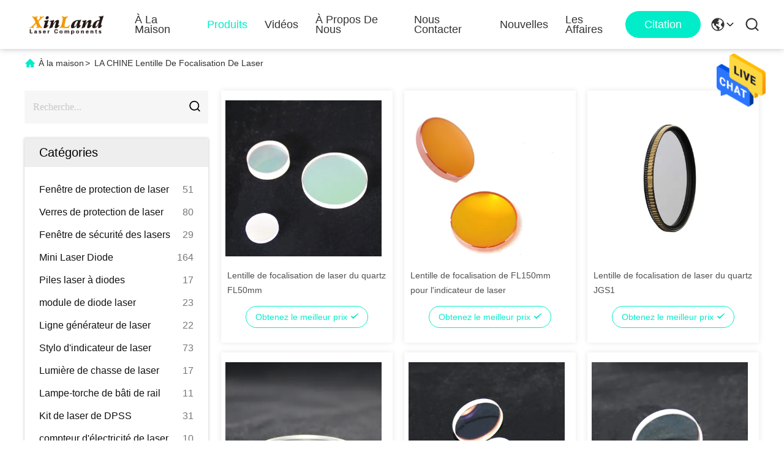

--- FILE ---
content_type: text/html
request_url: https://french.laserprotectionwindow.com/supplier-365743-laser-focusing-lens
body_size: 21015
content:

<!DOCTYPE html>
<html lang="fr">
<head>
	<meta charset="utf-8">
	<meta http-equiv="X-UA-Compatible" content="IE=edge">
	<meta name="viewport" content="width=device-width, initial-scale=1.0">
    <title>Lentille de focalisation de laser Usine, Acheter de bonne qualité Lentille de focalisation de laser produits de la Chine</title>
        <meta name="keywords" content="LA CHINE Lentille de focalisation de laser, Lentille de focalisation de laser Usine, Acheter Lentille de focalisation de laser, De bonne qualité Lentille de focalisation de laser" />
            <meta name="description" content="Acheter à bas prix Lentille de focalisation de laser de Lentille de focalisation de laser Usine, Nous fournissons la bonne qualité Lentille de focalisation de laser de la Chine." />
    				<link rel='preload'
					  href=/photo/laserprotectionwindow/sitetpl/style/commonV2.css?ver=1749199193 as='style'><link type='text/css' rel='stylesheet'
					  href=/photo/laserprotectionwindow/sitetpl/style/commonV2.css?ver=1749199193 media='all'><meta property="og:title" content="Lentille de focalisation de laser Usine, Acheter de bonne qualité Lentille de focalisation de laser produits de la Chine" />
<meta property="og:description" content="Acheter à bas prix Lentille de focalisation de laser de Lentille de focalisation de laser Usine, Nous fournissons la bonne qualité Lentille de focalisation de laser de la Chine." />
<meta property="og:type" content="product" />
<meta property="og:availability" content="instock" />
<meta property="og:site_name" content="XINLAND LASER CO.,LTD" />
<meta property="og:url" content="https://french.laserprotectionwindow.com/supplier-365743-laser-focusing-lens" />
<meta property="og:image" content="https://french.laserprotectionwindow.com/photo/pt24515403-quartz_fl50mm_laser_focusing_lens.jpg" />
<link rel="canonical" href="https://french.laserprotectionwindow.com/supplier-365743-laser-focusing-lens" />
<link rel="alternate" href="https://m.french.laserprotectionwindow.com/supplier-365743-laser-focusing-lens" media="only screen and (max-width: 640px)" />
<style type="text/css">
/*<![CDATA[*/
.consent__cookie {position: fixed;top: 0;left: 0;width: 100%;height: 0%;z-index: 100000;}.consent__cookie_bg {position: fixed;top: 0;left: 0;width: 100%;height: 100%;background: #000;opacity: .6;display: none }.consent__cookie_rel {position: fixed;bottom:0;left: 0;width: 100%;background: #fff;display: -webkit-box;display: -ms-flexbox;display: flex;flex-wrap: wrap;padding: 24px 80px;-webkit-box-sizing: border-box;box-sizing: border-box;-webkit-box-pack: justify;-ms-flex-pack: justify;justify-content: space-between;-webkit-transition: all ease-in-out .3s;transition: all ease-in-out .3s }.consent__close {position: absolute;top: 20px;right: 20px;cursor: pointer }.consent__close svg {fill: #777 }.consent__close:hover svg {fill: #000 }.consent__cookie_box {flex: 1;word-break: break-word;}.consent__warm {color: #777;font-size: 16px;margin-bottom: 12px;line-height: 19px }.consent__title {color: #333;font-size: 20px;font-weight: 600;margin-bottom: 12px;line-height: 23px }.consent__itxt {color: #333;font-size: 14px;margin-bottom: 12px;display: -webkit-box;display: -ms-flexbox;display: flex;-webkit-box-align: center;-ms-flex-align: center;align-items: center }.consent__itxt i {display: -webkit-inline-box;display: -ms-inline-flexbox;display: inline-flex;width: 28px;height: 28px;border-radius: 50%;background: #e0f9e9;margin-right: 8px;-webkit-box-align: center;-ms-flex-align: center;align-items: center;-webkit-box-pack: center;-ms-flex-pack: center;justify-content: center }.consent__itxt svg {fill: #3ca860 }.consent__txt {color: #a6a6a6;font-size: 14px;margin-bottom: 8px;line-height: 17px }.consent__btns {display: -webkit-box;display: -ms-flexbox;display: flex;-webkit-box-orient: vertical;-webkit-box-direction: normal;-ms-flex-direction: column;flex-direction: column;-webkit-box-pack: center;-ms-flex-pack: center;justify-content: center;flex-shrink: 0;}.consent__btn {width: 280px;height: 40px;line-height: 40px;text-align: center;background: #3ca860;color: #fff;border-radius: 4px;margin: 8px 0;-webkit-box-sizing: border-box;box-sizing: border-box;cursor: pointer;font-size:14px}.consent__btn:hover {background: #00823b }.consent__btn.empty {color: #3ca860;border: 1px solid #3ca860;background: #fff }.consent__btn.empty:hover {background: #3ca860;color: #fff }.open .consent__cookie_bg {display: block }.open .consent__cookie_rel {bottom: 0 }@media (max-width: 760px) {.consent__btns {width: 100%;align-items: center;}.consent__cookie_rel {padding: 20px 24px }}.consent__cookie.open {display: block;}.consent__cookie {display: none;}
/*]]>*/
</style>
<script type="text/javascript">
/*<![CDATA[*/
window.isvideotpl = 0;window.detailurl = '';
var isShowGuide=0;showGuideColor=0;var company_type = 4;var webim_domain = '';

var colorUrl = '';
var aisearch = 0;
var selfUrl = '';
window.playerReportUrl='/vod/view_count/report';
var query_string = ["Products","Show",365743];
var g_tp = '';
var customtplcolor = 99713;
window.predomainsub = "";
/*]]>*/
</script>
</head>
<body>
<img src="/logo.gif" style="display:none" alt="logo"/>
    <div id="floatAd" style="z-index: 110000;position:absolute;right:30px;bottom:60px;height:79px;display: block;">
                                <a href="/webim/webim_tab.html" rel="nofollow" data-uid="0" onclick= 'setwebimCookie(0,0,4);' target="_blank">
            <img style="width: 80px;cursor: pointer;" alt='Envoyer le message' src="/images/floatimage_chat.gif"/>
        </a>
                                </div>
<a style="display: none!important;" title="XINLAND LASER CO.,LTD" class="float-inquiry" href="/contactnow.html" onclick='setinquiryCookie("{\"showproduct\":0,\"pid\":0,\"name\":\"\",\"source_url\":\"\",\"picurl\":\"\",\"propertyDetail\":[],\"username\":\"Mrs. Nica Chow\",\"viewTime\":\"Derni\\u00e8re connexion : 1 heures 32 minuts Il ya\",\"subject\":\"Pouvez-vous me fournir un devis\",\"countrycode\":\"\"}");'></a>
<script>
var originProductInfo = '';
var originProductInfo = {"showproduct":1,"pid":"12102769","name":"Lentille de focalisation de laser du quartz FL50mm","source_url":"\/sale-12102769-quartz-fl50mm-laser-focusing-lens.html","picurl":"\/photo\/pd24515403-quartz_fl50mm_laser_focusing_lens.jpg","propertyDetail":[["Mat\u00e9riel","Quartz"],["MOQ","1"],["Couleur","Transparent"],["Diam\u00e8tre","25,4"]],"company_name":null,"picurl_c":"\/photo\/pc24515403-quartz_fl50mm_laser_focusing_lens.jpg","price":"Negotiated","username":"Nica Chow","viewTime":"Derni\u00e8re connexion : 7 heures 32 minuts Il ya","subject":"Pouvez-vous fournir Lentille de focalisation de laser du quartz FL50mm pour nous","countrycode":""};
var save_url = "/contactsave.html";
var update_url = "/updateinquiry.html";
var productInfo = {};
var defaulProductInfo = {};
var myDate = new Date();
var curDate = myDate.getFullYear()+'-'+(parseInt(myDate.getMonth())+1)+'-'+myDate.getDate();
var message = '';
var default_pop = 1;
var leaveMessageDialog = document.getElementsByClassName('leave-message-dialog')[0]; // 获取弹层
var _$$ = function (dom) {
    return document.querySelectorAll(dom);
};
resInfo = originProductInfo;
resInfo['name'] = resInfo['name'] || '';
defaulProductInfo.pid = resInfo['pid'];
defaulProductInfo.productName = resInfo['name'] ?? '';
defaulProductInfo.productInfo = resInfo['propertyDetail'];
defaulProductInfo.productImg = resInfo['picurl_c'];
defaulProductInfo.subject = resInfo['subject'] ?? '';
defaulProductInfo.productImgAlt = resInfo['name'] ?? '';
var inquirypopup_tmp = 1;
var message = 'Cher,'+'\r\n'+"Je suis intéressé à"+' '+trim(resInfo['name'])+", pourriez-vous m'envoyer plus de détails tels que le type, la taille, le MOQ, le matériau, etc."+'\r\n'+"Merci!"+'\r\n'+"Dans l'attente de votre réponse.";
var message_1 = 'Cher,'+'\r\n'+"Je suis intéressé à"+' '+trim(resInfo['name'])+", pourriez-vous m'envoyer plus de détails tels que le type, la taille, le MOQ, le matériau, etc."+'\r\n'+"Merci!"+'\r\n'+"Dans l'attente de votre réponse.";
var message_2 = 'Bonjour,'+'\r\n'+"je cherche"+' '+trim(resInfo['name'])+", s'il vous plaît envoyez-moi le prix, les spécifications et l'image."+'\r\n'+"Votre réponse rapide sera très appréciée."+'\r\n'+"N'hésitez pas à me contacter pour plus d'informations."+'\r\n'+"Merci beaucoup.";
var message_3 = 'Bonjour,'+'\r\n'+trim(resInfo['name'])+' '+"répond à mes attentes."+'\r\n'+"Veuillez me donner le meilleur prix et d'autres informations sur le produit."+'\r\n'+"N'hésitez pas à me contacter via mon mail."+'\r\n'+"Merci beaucoup.";

var message_4 = 'Cher,'+'\r\n'+"Quel est le prix FOB sur votre"+' '+trim(resInfo['name'])+'?'+'\r\n'+"Quel est le nom du port le plus proche?"+'\r\n'+"Veuillez me répondre dès que possible, il serait préférable de partager de plus amples informations."+'\r\n'+"Cordialement!";
var message_5 = 'Salut,'+'\r\n'+"Je suis très intéressé par votre"+' '+trim(resInfo['name'])+'.'+'\r\n'+"Veuillez m'envoyer les détails de votre produit."+'\r\n'+"Dans l'attente de votre réponse rapide."+'\r\n'+"N'hésitez pas à me contacter par mail."+'\r\n'+"Cordialement!";

var message_6 = 'Cher,'+'\r\n'+"Veuillez nous fournir des informations sur votre"+' '+trim(resInfo['name'])+", comme le type, la taille, le matériau et bien sûr le meilleur prix."+'\r\n'+"Dans l'attente de votre réponse rapide."+'\r\n'+"Merci!";
var message_7 = 'Cher,'+'\r\n'+"Pouvez-vous fournir"+' '+trim(resInfo['name'])+" pour nous?"+'\r\n'+"Nous voulons d'abord une liste de prix et des détails sur le produit."+'\r\n'+"J'espère obtenir une réponse dès que possible et j'ai hâte de coopérer."+'\r\n'+"Merci beaucoup.";
var message_8 = 'salut,'+'\r\n'+"je cherche"+' '+trim(resInfo['name'])+", Veuillez me donner des informations plus détaillées sur le produit."+'\r\n'+"J'attends votre réponse avec impatience."+'\r\n'+"Merci!";
var message_9 = 'Bonjour,'+'\r\n'+"Votre"+' '+trim(resInfo['name'])+" répond très bien à mes exigences."+'\r\n'+"S'il vous plaît envoyez-moi le prix, les spécifications et un modèle similaire sera OK."+'\r\n'+"N'hésitez pas à discuter avec moi."+'\r\n'+"Merci!";
var message_10 = 'Cher,'+'\r\n'+"Je veux en savoir plus sur les détails et la citation de"+' '+trim(resInfo['name'])+'.'+'\r\n'+"N'hésitez pas à me contacter."+'\r\n'+"Cordialement!";

var r = getRandom(1,10);

defaulProductInfo.message = eval("message_"+r);
    defaulProductInfo.message = eval("message_"+r);
        var mytAjax = {

    post: function(url, data, fn) {
        var xhr = new XMLHttpRequest();
        xhr.open("POST", url, true);
        xhr.setRequestHeader("Content-Type", "application/x-www-form-urlencoded;charset=UTF-8");
        xhr.setRequestHeader("X-Requested-With", "XMLHttpRequest");
        xhr.setRequestHeader('Content-Type','text/plain;charset=UTF-8');
        xhr.onreadystatechange = function() {
            if(xhr.readyState == 4 && (xhr.status == 200 || xhr.status == 304)) {
                fn.call(this, xhr.responseText);
            }
        };
        xhr.send(data);
    },

    postform: function(url, data, fn) {
        var xhr = new XMLHttpRequest();
        xhr.open("POST", url, true);
        xhr.setRequestHeader("X-Requested-With", "XMLHttpRequest");
        xhr.onreadystatechange = function() {
            if(xhr.readyState == 4 && (xhr.status == 200 || xhr.status == 304)) {
                fn.call(this, xhr.responseText);
            }
        };
        xhr.send(data);
    }
};
/*window.onload = function(){
    leaveMessageDialog = document.getElementsByClassName('leave-message-dialog')[0];
    if (window.localStorage.recordDialogStatus=='undefined' || (window.localStorage.recordDialogStatus!='undefined' && window.localStorage.recordDialogStatus != curDate)) {
        setTimeout(function(){
            if(parseInt(inquirypopup_tmp%10) == 1){
                creatDialog(defaulProductInfo, 1);
            }
        }, 6000);
    }
};*/
function trim(str)
{
    str = str.replace(/(^\s*)/g,"");
    return str.replace(/(\s*$)/g,"");
};
function getRandom(m,n){
    var num = Math.floor(Math.random()*(m - n) + n);
    return num;
};
function strBtn(param) {

    var starattextarea = document.getElementById("textareamessage").value.length;
    var email = document.getElementById("startEmail").value;

    var default_tip = document.querySelectorAll(".watermark_container").length;
    if (20 < starattextarea && starattextarea < 3000) {
        if(default_tip>0){
            document.getElementById("textareamessage1").parentNode.parentNode.nextElementSibling.style.display = "none";
        }else{
            document.getElementById("textareamessage1").parentNode.nextElementSibling.style.display = "none";
        }

    } else {
        if(default_tip>0){
            document.getElementById("textareamessage1").parentNode.parentNode.nextElementSibling.style.display = "block";
        }else{
            document.getElementById("textareamessage1").parentNode.nextElementSibling.style.display = "block";
        }

        return;
    }

    // var re = /^([a-zA-Z0-9_-])+@([a-zA-Z0-9_-])+\.([a-zA-Z0-9_-])+/i;/*邮箱不区分大小写*/
    var re = /^[a-zA-Z0-9][\w-]*(\.?[\w-]+)*@[a-zA-Z0-9-]+(\.[a-zA-Z0-9]+)+$/i;
    if (!re.test(email)) {
        document.getElementById("startEmail").nextElementSibling.style.display = "block";
        return;
    } else {
        document.getElementById("startEmail").nextElementSibling.style.display = "none";
    }

    var subject = document.getElementById("pop_subject").value;
    var pid = document.getElementById("pop_pid").value;
    var message = document.getElementById("textareamessage").value;
    var sender_email = document.getElementById("startEmail").value;
    var tel = '';
    if (document.getElementById("tel0") != undefined && document.getElementById("tel0") != '')
        tel = document.getElementById("tel0").value;
    var form_serialize = '&tel='+tel;

    form_serialize = form_serialize.replace(/\+/g, "%2B");
    mytAjax.post(save_url,"pid="+pid+"&subject="+subject+"&email="+sender_email+"&message="+(message)+form_serialize,function(res){
        var mes = JSON.parse(res);
        if(mes.status == 200){
            var iid = mes.iid;
            document.getElementById("pop_iid").value = iid;
            document.getElementById("pop_uuid").value = mes.uuid;

            if(typeof gtag_report_conversion === "function"){
                gtag_report_conversion();//执行统计js代码
            }
            if(typeof fbq === "function"){
                fbq('track','Purchase');//执行统计js代码
            }
        }
    });
    for (var index = 0; index < document.querySelectorAll(".dialog-content-pql").length; index++) {
        document.querySelectorAll(".dialog-content-pql")[index].style.display = "none";
    };
    $('#idphonepql').val(tel);
    document.getElementById("dialog-content-pql-id").style.display = "block";
    ;
};
function twoBtnOk(param) {

    var selectgender = document.getElementById("Mr").innerHTML;
    var iid = document.getElementById("pop_iid").value;
    var sendername = document.getElementById("idnamepql").value;
    var senderphone = document.getElementById("idphonepql").value;
    var sendercname = document.getElementById("idcompanypql").value;
    var uuid = document.getElementById("pop_uuid").value;
    var gender = 2;
    if(selectgender == 'Mr.') gender = 0;
    if(selectgender == 'Mrs.') gender = 1;
    var pid = document.getElementById("pop_pid").value;
    var form_serialize = '';

        form_serialize = form_serialize.replace(/\+/g, "%2B");

    mytAjax.post(update_url,"iid="+iid+"&gender="+gender+"&uuid="+uuid+"&name="+(sendername)+"&tel="+(senderphone)+"&company="+(sendercname)+form_serialize,function(res){});

    for (var index = 0; index < document.querySelectorAll(".dialog-content-pql").length; index++) {
        document.querySelectorAll(".dialog-content-pql")[index].style.display = "none";
    };
    document.getElementById("dialog-content-pql-ok").style.display = "block";

};
function toCheckMust(name) {
    $('#'+name+'error').hide();
}
function handClidk(param) {
    var starattextarea = document.getElementById("textareamessage1").value.length;
    var email = document.getElementById("startEmail1").value;
    var default_tip = document.querySelectorAll(".watermark_container").length;
    if (20 < starattextarea && starattextarea < 3000) {
        if(default_tip>0){
            document.getElementById("textareamessage1").parentNode.parentNode.nextElementSibling.style.display = "none";
        }else{
            document.getElementById("textareamessage1").parentNode.nextElementSibling.style.display = "none";
        }

    } else {
        if(default_tip>0){
            document.getElementById("textareamessage1").parentNode.parentNode.nextElementSibling.style.display = "block";
        }else{
            document.getElementById("textareamessage1").parentNode.nextElementSibling.style.display = "block";
        }

        return;
    }

    // var re = /^([a-zA-Z0-9_-])+@([a-zA-Z0-9_-])+\.([a-zA-Z0-9_-])+/i;
    var re = /^[a-zA-Z0-9][\w-]*(\.?[\w-]+)*@[a-zA-Z0-9-]+(\.[a-zA-Z0-9]+)+$/i;
    if (!re.test(email)) {
        document.getElementById("startEmail1").nextElementSibling.style.display = "block";
        return;
    } else {
        document.getElementById("startEmail1").nextElementSibling.style.display = "none";
    }

    var subject = document.getElementById("pop_subject").value;
    var pid = document.getElementById("pop_pid").value;
    var message = document.getElementById("textareamessage1").value;
    var sender_email = document.getElementById("startEmail1").value;
    var form_serialize = tel = '';
    if (document.getElementById("tel1") != undefined && document.getElementById("tel1") != '')
        tel = document.getElementById("tel1").value;
        mytAjax.post(save_url,"email="+sender_email+"&tel="+tel+"&pid="+pid+"&message="+message+"&subject="+subject+form_serialize,function(res){

        var mes = JSON.parse(res);
        if(mes.status == 200){
            var iid = mes.iid;
            document.getElementById("pop_iid").value = iid;
            document.getElementById("pop_uuid").value = mes.uuid;
            if(typeof gtag_report_conversion === "function"){
                gtag_report_conversion();//执行统计js代码
            }
        }

    });
    for (var index = 0; index < document.querySelectorAll(".dialog-content-pql").length; index++) {
        document.querySelectorAll(".dialog-content-pql")[index].style.display = "none";
    };
    $('#idphonepql').val(tel);
    document.getElementById("dialog-content-pql-id").style.display = "block";

};
window.addEventListener('load', function () {
    $('.checkbox-wrap label').each(function(){
        if($(this).find('input').prop('checked')){
            $(this).addClass('on')
        }else {
            $(this).removeClass('on')
        }
    })
    $(document).on('click', '.checkbox-wrap label' , function(ev){
        if (ev.target.tagName.toUpperCase() != 'INPUT') {
            $(this).toggleClass('on')
        }
    })
})

function hand_video(pdata) {
    data = JSON.parse(pdata);
    productInfo.productName = data.productName;
    productInfo.productInfo = data.productInfo;
    productInfo.productImg = data.productImg;
    productInfo.subject = data.subject;

    var message = 'Cher,'+'\r\n'+"Je suis intéressé à"+' '+trim(data.productName)+", pourriez-vous m'envoyer plus de détails tels que le type, la taille, la quantité, le matériau, etc."+'\r\n'+"Merci!"+'\r\n'+"Dans l'attente de votre réponse.";

    var message = 'Cher,'+'\r\n'+"Je suis intéressé à"+' '+trim(data.productName)+", pourriez-vous m'envoyer plus de détails tels que le type, la taille, le MOQ, le matériau, etc."+'\r\n'+"Merci!"+'\r\n'+"Dans l'attente de votre réponse.";
    var message_1 = 'Cher,'+'\r\n'+"Je suis intéressé à"+' '+trim(data.productName)+", pourriez-vous m'envoyer plus de détails tels que le type, la taille, le MOQ, le matériau, etc."+'\r\n'+"Merci!"+'\r\n'+"Dans l'attente de votre réponse.";
    var message_2 = 'Bonjour,'+'\r\n'+"je cherche"+' '+trim(data.productName)+", s'il vous plaît envoyez-moi le prix, les spécifications et l'image."+'\r\n'+"Votre réponse rapide sera très appréciée."+'\r\n'+"N'hésitez pas à me contacter pour plus d'informations."+'\r\n'+"Merci beaucoup.";
    var message_3 = 'Bonjour,'+'\r\n'+trim(data.productName)+' '+"répond à mes attentes."+'\r\n'+"Veuillez me donner le meilleur prix et d'autres informations sur le produit."+'\r\n'+"N'hésitez pas à me contacter via mon mail."+'\r\n'+"Merci beaucoup.";

    var message_4 = 'Cher,'+'\r\n'+"Quel est le prix FOB sur votre"+' '+trim(data.productName)+'?'+'\r\n'+"Quel est le nom du port le plus proche?"+'\r\n'+"Veuillez me répondre dès que possible, il serait préférable de partager de plus amples informations."+'\r\n'+"Cordialement!";
    var message_5 = 'Salut,'+'\r\n'+"Je suis très intéressé par votre"+' '+trim(data.productName)+'.'+'\r\n'+"Veuillez m'envoyer les détails de votre produit."+'\r\n'+"Dans l'attente de votre réponse rapide."+'\r\n'+"N'hésitez pas à me contacter par mail."+'\r\n'+"Cordialement!";

    var message_6 = 'Cher,'+'\r\n'+"Veuillez nous fournir des informations sur votre"+' '+trim(data.productName)+", comme le type, la taille, le matériau et bien sûr le meilleur prix."+'\r\n'+"Dans l'attente de votre réponse rapide."+'\r\n'+"Merci!";
    var message_7 = 'Cher,'+'\r\n'+"Pouvez-vous fournir"+' '+trim(data.productName)+" pour nous?"+'\r\n'+"Nous voulons d'abord une liste de prix et des détails sur le produit."+'\r\n'+"J'espère obtenir une réponse dès que possible et j'ai hâte de coopérer."+'\r\n'+"Merci beaucoup.";
    var message_8 = 'salut,'+'\r\n'+"je cherche"+' '+trim(data.productName)+", Veuillez me donner des informations plus détaillées sur le produit."+'\r\n'+"J'attends votre réponse avec impatience."+'\r\n'+"Merci!";
    var message_9 = 'Bonjour,'+'\r\n'+"Votre"+' '+trim(data.productName)+" répond très bien à mes exigences."+'\r\n'+"S'il vous plaît envoyez-moi le prix, les spécifications et un modèle similaire sera OK."+'\r\n'+"N'hésitez pas à discuter avec moi."+'\r\n'+"Merci!";
    var message_10 = 'Cher,'+'\r\n'+"Je veux en savoir plus sur les détails et la citation de"+' '+trim(data.productName)+'.'+'\r\n'+"N'hésitez pas à me contacter."+'\r\n'+"Cordialement!";

    var r = getRandom(1,10);

    productInfo.message = eval("message_"+r);
            if(parseInt(inquirypopup_tmp/10) == 1){
        productInfo.message = "";
    }
    productInfo.pid = data.pid;
    creatDialog(productInfo, 2);
};

function handDialog(pdata) {
    data = JSON.parse(pdata);
    productInfo.productName = data.productName;
    productInfo.productInfo = data.productInfo;
    productInfo.productImg = data.productImg;
    productInfo.subject = data.subject;

    var message = 'Cher,'+'\r\n'+"Je suis intéressé à"+' '+trim(data.productName)+", pourriez-vous m'envoyer plus de détails tels que le type, la taille, la quantité, le matériau, etc."+'\r\n'+"Merci!"+'\r\n'+"Dans l'attente de votre réponse.";

    var message = 'Cher,'+'\r\n'+"Je suis intéressé à"+' '+trim(data.productName)+", pourriez-vous m'envoyer plus de détails tels que le type, la taille, le MOQ, le matériau, etc."+'\r\n'+"Merci!"+'\r\n'+"Dans l'attente de votre réponse.";
    var message_1 = 'Cher,'+'\r\n'+"Je suis intéressé à"+' '+trim(data.productName)+", pourriez-vous m'envoyer plus de détails tels que le type, la taille, le MOQ, le matériau, etc."+'\r\n'+"Merci!"+'\r\n'+"Dans l'attente de votre réponse.";
    var message_2 = 'Bonjour,'+'\r\n'+"je cherche"+' '+trim(data.productName)+", s'il vous plaît envoyez-moi le prix, les spécifications et l'image."+'\r\n'+"Votre réponse rapide sera très appréciée."+'\r\n'+"N'hésitez pas à me contacter pour plus d'informations."+'\r\n'+"Merci beaucoup.";
    var message_3 = 'Bonjour,'+'\r\n'+trim(data.productName)+' '+"répond à mes attentes."+'\r\n'+"Veuillez me donner le meilleur prix et d'autres informations sur le produit."+'\r\n'+"N'hésitez pas à me contacter via mon mail."+'\r\n'+"Merci beaucoup.";

    var message_4 = 'Cher,'+'\r\n'+"Quel est le prix FOB sur votre"+' '+trim(data.productName)+'?'+'\r\n'+"Quel est le nom du port le plus proche?"+'\r\n'+"Veuillez me répondre dès que possible, il serait préférable de partager de plus amples informations."+'\r\n'+"Cordialement!";
    var message_5 = 'Salut,'+'\r\n'+"Je suis très intéressé par votre"+' '+trim(data.productName)+'.'+'\r\n'+"Veuillez m'envoyer les détails de votre produit."+'\r\n'+"Dans l'attente de votre réponse rapide."+'\r\n'+"N'hésitez pas à me contacter par mail."+'\r\n'+"Cordialement!";

    var message_6 = 'Cher,'+'\r\n'+"Veuillez nous fournir des informations sur votre"+' '+trim(data.productName)+", comme le type, la taille, le matériau et bien sûr le meilleur prix."+'\r\n'+"Dans l'attente de votre réponse rapide."+'\r\n'+"Merci!";
    var message_7 = 'Cher,'+'\r\n'+"Pouvez-vous fournir"+' '+trim(data.productName)+" pour nous?"+'\r\n'+"Nous voulons d'abord une liste de prix et des détails sur le produit."+'\r\n'+"J'espère obtenir une réponse dès que possible et j'ai hâte de coopérer."+'\r\n'+"Merci beaucoup.";
    var message_8 = 'salut,'+'\r\n'+"je cherche"+' '+trim(data.productName)+", Veuillez me donner des informations plus détaillées sur le produit."+'\r\n'+"J'attends votre réponse avec impatience."+'\r\n'+"Merci!";
    var message_9 = 'Bonjour,'+'\r\n'+"Votre"+' '+trim(data.productName)+" répond très bien à mes exigences."+'\r\n'+"S'il vous plaît envoyez-moi le prix, les spécifications et un modèle similaire sera OK."+'\r\n'+"N'hésitez pas à discuter avec moi."+'\r\n'+"Merci!";
    var message_10 = 'Cher,'+'\r\n'+"Je veux en savoir plus sur les détails et la citation de"+' '+trim(data.productName)+'.'+'\r\n'+"N'hésitez pas à me contacter."+'\r\n'+"Cordialement!";

    var r = getRandom(1,10);
    productInfo.message = eval("message_"+r);
            if(parseInt(inquirypopup_tmp/10) == 1){
        productInfo.message = "";
    }
    productInfo.pid = data.pid;
    creatDialog(productInfo, 2);
};

function closepql(param) {

    leaveMessageDialog.style.display = 'none';
};

function closepql2(param) {

    for (var index = 0; index < document.querySelectorAll(".dialog-content-pql").length; index++) {
        document.querySelectorAll(".dialog-content-pql")[index].style.display = "none";
    };
    document.getElementById("dialog-content-pql-ok").style.display = "block";
};

function decodeHtmlEntities(str) {
    var tempElement = document.createElement('div');
    tempElement.innerHTML = str;
    return tempElement.textContent || tempElement.innerText || '';
}

function initProduct(productInfo,type){

    productInfo.productName = decodeHtmlEntities(productInfo.productName);
    productInfo.message = decodeHtmlEntities(productInfo.message);

    leaveMessageDialog = document.getElementsByClassName('leave-message-dialog')[0];
    leaveMessageDialog.style.display = "block";
    if(type == 3){
        var popinquiryemail = document.getElementById("popinquiryemail").value;
        _$$("#startEmail1")[0].value = popinquiryemail;
    }else{
        _$$("#startEmail1")[0].value = "";
    }
    _$$("#startEmail")[0].value = "";
    _$$("#idnamepql")[0].value = "";
    _$$("#idphonepql")[0].value = "";
    _$$("#idcompanypql")[0].value = "";

    _$$("#pop_pid")[0].value = productInfo.pid;
    _$$("#pop_subject")[0].value = productInfo.subject;
    
    if(parseInt(inquirypopup_tmp/10) == 1){
        productInfo.message = "";
    }

    _$$("#textareamessage1")[0].value = productInfo.message;
    _$$("#textareamessage")[0].value = productInfo.message;

    _$$("#dialog-content-pql-id .titlep")[0].innerHTML = productInfo.productName;
    _$$("#dialog-content-pql-id img")[0].setAttribute("src", productInfo.productImg);
    _$$("#dialog-content-pql-id img")[0].setAttribute("alt", productInfo.productImgAlt);

    _$$("#dialog-content-pql-id-hand img")[0].setAttribute("src", productInfo.productImg);
    _$$("#dialog-content-pql-id-hand img")[0].setAttribute("alt", productInfo.productImgAlt);
    _$$("#dialog-content-pql-id-hand .titlep")[0].innerHTML = productInfo.productName;

    if (productInfo.productInfo.length > 0) {
        var ul2, ul;
        ul = document.createElement("ul");
        for (var index = 0; index < productInfo.productInfo.length; index++) {
            var el = productInfo.productInfo[index];
            var li = document.createElement("li");
            var span1 = document.createElement("span");
            span1.innerHTML = el[0] + ":";
            var span2 = document.createElement("span");
            span2.innerHTML = el[1];
            li.appendChild(span1);
            li.appendChild(span2);
            ul.appendChild(li);

        }
        ul2 = ul.cloneNode(true);
        if (type === 1) {
            _$$("#dialog-content-pql-id .left")[0].replaceChild(ul, _$$("#dialog-content-pql-id .left ul")[0]);
        } else {
            _$$("#dialog-content-pql-id-hand .left")[0].replaceChild(ul2, _$$("#dialog-content-pql-id-hand .left ul")[0]);
            _$$("#dialog-content-pql-id .left")[0].replaceChild(ul, _$$("#dialog-content-pql-id .left ul")[0]);
        }
    };
    for (var index = 0; index < _$$("#dialog-content-pql-id .right ul li").length; index++) {
        _$$("#dialog-content-pql-id .right ul li")[index].addEventListener("click", function (params) {
            _$$("#dialog-content-pql-id .right #Mr")[0].innerHTML = this.innerHTML
        }, false)

    };

};
function closeInquiryCreateDialog() {
    document.getElementById("xuanpan_dialog_box_pql").style.display = "none";
};
function showInquiryCreateDialog() {
    document.getElementById("xuanpan_dialog_box_pql").style.display = "block";
};
function submitPopInquiry(){
    var message = document.getElementById("inquiry_message").value;
    var email = document.getElementById("inquiry_email").value;
    var subject = defaulProductInfo.subject;
    var pid = defaulProductInfo.pid;
    if (email === undefined) {
        showInquiryCreateDialog();
        document.getElementById("inquiry_email").style.border = "1px solid red";
        return false;
    };
    if (message === undefined) {
        showInquiryCreateDialog();
        document.getElementById("inquiry_message").style.border = "1px solid red";
        return false;
    };
    if (email.search(/^\w+((-\w+)|(\.\w+))*\@[A-Za-z0-9]+((\.|-)[A-Za-z0-9]+)*\.[A-Za-z0-9]+$/) == -1) {
        document.getElementById("inquiry_email").style.border= "1px solid red";
        showInquiryCreateDialog();
        return false;
    } else {
        document.getElementById("inquiry_email").style.border= "";
    };
    if (message.length < 20 || message.length >3000) {
        showInquiryCreateDialog();
        document.getElementById("inquiry_message").style.border = "1px solid red";
        return false;
    } else {
        document.getElementById("inquiry_message").style.border = "";
    };
    var tel = '';
    if (document.getElementById("tel") != undefined && document.getElementById("tel") != '')
        tel = document.getElementById("tel").value;

    mytAjax.post(save_url,"pid="+pid+"&subject="+subject+"&email="+email+"&message="+(message)+'&tel='+tel,function(res){
        var mes = JSON.parse(res);
        if(mes.status == 200){
            var iid = mes.iid;
            document.getElementById("pop_iid").value = iid;
            document.getElementById("pop_uuid").value = mes.uuid;

        }
    });
    initProduct(defaulProductInfo);
    for (var index = 0; index < document.querySelectorAll(".dialog-content-pql").length; index++) {
        document.querySelectorAll(".dialog-content-pql")[index].style.display = "none";
    };
    $('#idphonepql').val(tel);
    document.getElementById("dialog-content-pql-id").style.display = "block";

};

//带附件上传
function submitPopInquiryfile(email_id,message_id,check_sort,name_id,phone_id,company_id,attachments){

    if(typeof(check_sort) == 'undefined'){
        check_sort = 0;
    }
    var message = document.getElementById(message_id).value;
    var email = document.getElementById(email_id).value;
    var attachments = document.getElementById(attachments).value;
    if(typeof(name_id) !== 'undefined' && name_id != ""){
        var name  = document.getElementById(name_id).value;
    }
    if(typeof(phone_id) !== 'undefined' && phone_id != ""){
        var phone = document.getElementById(phone_id).value;
    }
    if(typeof(company_id) !== 'undefined' && company_id != ""){
        var company = document.getElementById(company_id).value;
    }
    var subject = defaulProductInfo.subject;
    var pid = defaulProductInfo.pid;

    if(check_sort == 0){
        if (email === undefined) {
            showInquiryCreateDialog();
            document.getElementById(email_id).style.border = "1px solid red";
            return false;
        };
        if (message === undefined) {
            showInquiryCreateDialog();
            document.getElementById(message_id).style.border = "1px solid red";
            return false;
        };

        if (email.search(/^\w+((-\w+)|(\.\w+))*\@[A-Za-z0-9]+((\.|-)[A-Za-z0-9]+)*\.[A-Za-z0-9]+$/) == -1) {
            document.getElementById(email_id).style.border= "1px solid red";
            showInquiryCreateDialog();
            return false;
        } else {
            document.getElementById(email_id).style.border= "";
        };
        if (message.length < 20 || message.length >3000) {
            showInquiryCreateDialog();
            document.getElementById(message_id).style.border = "1px solid red";
            return false;
        } else {
            document.getElementById(message_id).style.border = "";
        };
    }else{

        if (message === undefined) {
            showInquiryCreateDialog();
            document.getElementById(message_id).style.border = "1px solid red";
            return false;
        };

        if (email === undefined) {
            showInquiryCreateDialog();
            document.getElementById(email_id).style.border = "1px solid red";
            return false;
        };

        if (message.length < 20 || message.length >3000) {
            showInquiryCreateDialog();
            document.getElementById(message_id).style.border = "1px solid red";
            return false;
        } else {
            document.getElementById(message_id).style.border = "";
        };

        if (email.search(/^\w+((-\w+)|(\.\w+))*\@[A-Za-z0-9]+((\.|-)[A-Za-z0-9]+)*\.[A-Za-z0-9]+$/) == -1) {
            document.getElementById(email_id).style.border= "1px solid red";
            showInquiryCreateDialog();
            return false;
        } else {
            document.getElementById(email_id).style.border= "";
        };

    };

    mytAjax.post(save_url,"pid="+pid+"&subject="+subject+"&email="+email+"&message="+message+"&company="+company+"&attachments="+attachments,function(res){
        var mes = JSON.parse(res);
        if(mes.status == 200){
            var iid = mes.iid;
            document.getElementById("pop_iid").value = iid;
            document.getElementById("pop_uuid").value = mes.uuid;

            if(typeof gtag_report_conversion === "function"){
                gtag_report_conversion();//执行统计js代码
            }
            if(typeof fbq === "function"){
                fbq('track','Purchase');//执行统计js代码
            }
        }
    });
    initProduct(defaulProductInfo);

    if(name !== undefined && name != ""){
        _$$("#idnamepql")[0].value = name;
    }

    if(phone !== undefined && phone != ""){
        _$$("#idphonepql")[0].value = phone;
    }

    if(company !== undefined && company != ""){
        _$$("#idcompanypql")[0].value = company;
    }

    for (var index = 0; index < document.querySelectorAll(".dialog-content-pql").length; index++) {
        document.querySelectorAll(".dialog-content-pql")[index].style.display = "none";
    };
    document.getElementById("dialog-content-pql-id").style.display = "block";

};
function submitPopInquiryByParam(email_id,message_id,check_sort,name_id,phone_id,company_id){

    if(typeof(check_sort) == 'undefined'){
        check_sort = 0;
    }

    var senderphone = '';
    var message = document.getElementById(message_id).value;
    var email = document.getElementById(email_id).value;
    if(typeof(name_id) !== 'undefined' && name_id != ""){
        var name  = document.getElementById(name_id).value;
    }
    if(typeof(phone_id) !== 'undefined' && phone_id != ""){
        var phone = document.getElementById(phone_id).value;
        senderphone = phone;
    }
    if(typeof(company_id) !== 'undefined' && company_id != ""){
        var company = document.getElementById(company_id).value;
    }
    var subject = defaulProductInfo.subject;
    var pid = defaulProductInfo.pid;

    if(check_sort == 0){
        if (email === undefined) {
            showInquiryCreateDialog();
            document.getElementById(email_id).style.border = "1px solid red";
            return false;
        };
        if (message === undefined) {
            showInquiryCreateDialog();
            document.getElementById(message_id).style.border = "1px solid red";
            return false;
        };

        if (email.search(/^\w+((-\w+)|(\.\w+))*\@[A-Za-z0-9]+((\.|-)[A-Za-z0-9]+)*\.[A-Za-z0-9]+$/) == -1) {
            document.getElementById(email_id).style.border= "1px solid red";
            showInquiryCreateDialog();
            return false;
        } else {
            document.getElementById(email_id).style.border= "";
        };
        if (message.length < 20 || message.length >3000) {
            showInquiryCreateDialog();
            document.getElementById(message_id).style.border = "1px solid red";
            return false;
        } else {
            document.getElementById(message_id).style.border = "";
        };
    }else{

        if (message === undefined) {
            showInquiryCreateDialog();
            document.getElementById(message_id).style.border = "1px solid red";
            return false;
        };

        if (email === undefined) {
            showInquiryCreateDialog();
            document.getElementById(email_id).style.border = "1px solid red";
            return false;
        };

        if (message.length < 20 || message.length >3000) {
            showInquiryCreateDialog();
            document.getElementById(message_id).style.border = "1px solid red";
            return false;
        } else {
            document.getElementById(message_id).style.border = "";
        };

        if (email.search(/^\w+((-\w+)|(\.\w+))*\@[A-Za-z0-9]+((\.|-)[A-Za-z0-9]+)*\.[A-Za-z0-9]+$/) == -1) {
            document.getElementById(email_id).style.border= "1px solid red";
            showInquiryCreateDialog();
            return false;
        } else {
            document.getElementById(email_id).style.border= "";
        };

    };

    var productsku = "";
    if($("#product_sku").length > 0){
        productsku = $("#product_sku").html();
    }

    mytAjax.post(save_url,"tel="+senderphone+"&pid="+pid+"&subject="+subject+"&email="+email+"&message="+message+"&messagesku="+encodeURI(productsku),function(res){
        var mes = JSON.parse(res);
        if(mes.status == 200){
            var iid = mes.iid;
            document.getElementById("pop_iid").value = iid;
            document.getElementById("pop_uuid").value = mes.uuid;

            if(typeof gtag_report_conversion === "function"){
                gtag_report_conversion();//执行统计js代码
            }
            if(typeof fbq === "function"){
                fbq('track','Purchase');//执行统计js代码
            }
        }
    });
    initProduct(defaulProductInfo);

    if(name !== undefined && name != ""){
        _$$("#idnamepql")[0].value = name;
    }

    if(phone !== undefined && phone != ""){
        _$$("#idphonepql")[0].value = phone;
    }

    if(company !== undefined && company != ""){
        _$$("#idcompanypql")[0].value = company;
    }

    for (var index = 0; index < document.querySelectorAll(".dialog-content-pql").length; index++) {
        document.querySelectorAll(".dialog-content-pql")[index].style.display = "none";

    };
    document.getElementById("dialog-content-pql-id").style.display = "block";

};

function creat_videoDialog(productInfo, type) {

    if(type == 1){
        if(default_pop != 1){
            return false;
        }
        window.localStorage.recordDialogStatus = curDate;
    }else{
        default_pop = 0;
    }
    initProduct(productInfo, type);
    if (type === 1) {
        // 自动弹出
        for (var index = 0; index < document.querySelectorAll(".dialog-content-pql").length; index++) {

            document.querySelectorAll(".dialog-content-pql")[index].style.display = "none";
        };
        document.getElementById("dialog-content-pql").style.display = "block";
    } else {
        // 手动弹出
        for (var index = 0; index < document.querySelectorAll(".dialog-content-pql").length; index++) {
            document.querySelectorAll(".dialog-content-pql")[index].style.display = "none";
        };
        document.getElementById("dialog-content-pql-id-hand").style.display = "block";
    }
}

function creatDialog(productInfo, type) {

    if(type == 1){
        if(default_pop != 1){
            return false;
        }
        window.localStorage.recordDialogStatus = curDate;
    }else{
        default_pop = 0;
    }
    initProduct(productInfo, type);
    if (type === 1) {
        // 自动弹出
        for (var index = 0; index < document.querySelectorAll(".dialog-content-pql").length; index++) {

            document.querySelectorAll(".dialog-content-pql")[index].style.display = "none";
        };
        document.getElementById("dialog-content-pql").style.display = "block";
    } else {
        // 手动弹出
        for (var index = 0; index < document.querySelectorAll(".dialog-content-pql").length; index++) {
            document.querySelectorAll(".dialog-content-pql")[index].style.display = "none";
        };
        document.getElementById("dialog-content-pql-id-hand").style.display = "block";
    }
}

//带邮箱信息打开询盘框 emailtype=1表示带入邮箱
function openDialog(emailtype){
    var type = 2;//不带入邮箱，手动弹出
    if(emailtype == 1){
        var popinquiryemail = document.getElementById("popinquiryemail").value;
        // var re = /^([a-zA-Z0-9_-])+@([a-zA-Z0-9_-])+\.([a-zA-Z0-9_-])+/i;
        var re = /^[a-zA-Z0-9][\w-]*(\.?[\w-]+)*@[a-zA-Z0-9-]+(\.[a-zA-Z0-9]+)+$/i;
        if (!re.test(popinquiryemail)) {
            //前端提示样式;
            showInquiryCreateDialog();
            document.getElementById("popinquiryemail").style.border = "1px solid red";
            return false;
        } else {
            //前端提示样式;
        }
        var type = 3;
    }
    creatDialog(defaulProductInfo,type);
}

//上传附件
function inquiryUploadFile(){
    var fileObj = document.querySelector("#fileId").files[0];
    //构建表单数据
    var formData = new FormData();
    var filesize = fileObj.size;
    if(filesize > 10485760 || filesize == 0) {
        document.getElementById("filetips").style.display = "block";
        return false;
    }else {
        document.getElementById("filetips").style.display = "none";
    }
    formData.append('popinquiryfile', fileObj);
    document.getElementById("quotefileform").reset();
    var save_url = "/inquiryuploadfile.html";
    mytAjax.postform(save_url,formData,function(res){
        var mes = JSON.parse(res);
        if(mes.status == 200){
            document.getElementById("uploader-file-info").innerHTML = document.getElementById("uploader-file-info").innerHTML + "<span class=op>"+mes.attfile.name+"<a class=delatt id=att"+mes.attfile.id+" onclick=delatt("+mes.attfile.id+");>Delete</a></span>";
            var nowattachs = document.getElementById("attachments").value;
            if( nowattachs !== ""){
                var attachs = JSON.parse(nowattachs);
                attachs[mes.attfile.id] = mes.attfile;
            }else{
                var attachs = {};
                attachs[mes.attfile.id] = mes.attfile;
            }
            document.getElementById("attachments").value = JSON.stringify(attachs);
        }
    });
}
//附件删除
function delatt(attid)
{
    var nowattachs = document.getElementById("attachments").value;
    if( nowattachs !== ""){
        var attachs = JSON.parse(nowattachs);
        if(attachs[attid] == ""){
            return false;
        }
        var formData = new FormData();
        var delfile = attachs[attid]['filename'];
        var save_url = "/inquirydelfile.html";
        if(delfile != "") {
            formData.append('delfile', delfile);
            mytAjax.postform(save_url, formData, function (res) {
                if(res !== "") {
                    var mes = JSON.parse(res);
                    if (mes.status == 200) {
                        delete attachs[attid];
                        document.getElementById("attachments").value = JSON.stringify(attachs);
                        var s = document.getElementById("att"+attid);
                        s.parentNode.remove();
                    }
                }
            });
        }
    }else{
        return false;
    }
}

</script>
<div class="leave-message-dialog" style="display: none">
<style>
    .leave-message-dialog .close:before, .leave-message-dialog .close:after{
        content:initial;
    }
</style>
<div class="dialog-content-pql" id="dialog-content-pql" style="display: none">
    <span class="close" onclick="closepql()"><img src="/images/close.png" alt="close"></span>
    <div class="title">
        <p class="firstp-pql">Laisser un message</p>
        <p class="lastp-pql">Nous vous rappellerons bientôt!</p>
    </div>
    <div class="form">
        <div class="textarea">
            <textarea style='font-family: robot;'  name="" id="textareamessage" cols="30" rows="10" style="margin-bottom:14px;width:100%"
                placeholder="Veuillez écrire vos détails d'enquête."></textarea>
        </div>
        <p class="error-pql"> <span class="icon-pql"><img src="/images/error.png" alt="XINLAND LASER CO.,LTD"></span> Votre message doit contenir entre 20 et 3 000 caractères!</p>
        <input id="startEmail" type="text" placeholder="Entrez dans votre email" onkeydown="if(event.keyCode === 13){ strBtn();}">
        <p class="error-pql"><span class="icon-pql"><img src="/images/error.png" alt="XINLAND LASER CO.,LTD"></span> Merci de consulter vos emails! </p>
                <div class="operations">
            <div class='btn' id="submitStart" type="submit" onclick="strBtn()">SOUMETTRE</div>
        </div>
            </div>
</div>
<div class="dialog-content-pql dialog-content-pql-id" id="dialog-content-pql-id" style="display:none">
        <span class="close" onclick="closepql2()"><svg t="1648434466530" class="icon" viewBox="0 0 1024 1024" version="1.1" xmlns="http://www.w3.org/2000/svg" p-id="2198" width="16" height="16"><path d="M576 512l277.333333 277.333333-64 64-277.333333-277.333333L234.666667 853.333333 170.666667 789.333333l277.333333-277.333333L170.666667 234.666667 234.666667 170.666667l277.333333 277.333333L789.333333 170.666667 853.333333 234.666667 576 512z" fill="#444444" p-id="2199"></path></svg></span>
    <div class="left">
        <div class="img"><img></div>
        <p class="titlep"></p>
        <ul> </ul>
    </div>
    <div class="right">
                <p class="title">Plus d'informations facilitent une meilleure communication.</p>
                <div style="position: relative;">
            <div class="mr"> <span id="Mr">M</span>
                <ul>
                    <li>M</li>
                    <li>Je vous en prie.</li>
                </ul>
            </div>
            <input style="text-indent: 80px;" type="text" id="idnamepql" placeholder="Entrez votre nom">
        </div>
        <input type="text"  id="idphonepql"  placeholder="Numéro de téléphone">
        <input type="text" id="idcompanypql"  placeholder="Société" onkeydown="if(event.keyCode === 13){ twoBtnOk();}">
                <div class="btn form_new" id="twoBtnOk" onclick="twoBtnOk()">D'accord</div>
    </div>
</div>

<div class="dialog-content-pql dialog-content-pql-ok" id="dialog-content-pql-ok" style="display:none">
        <span class="close" onclick="closepql()"><svg t="1648434466530" class="icon" viewBox="0 0 1024 1024" version="1.1" xmlns="http://www.w3.org/2000/svg" p-id="2198" width="16" height="16"><path d="M576 512l277.333333 277.333333-64 64-277.333333-277.333333L234.666667 853.333333 170.666667 789.333333l277.333333-277.333333L170.666667 234.666667 234.666667 170.666667l277.333333 277.333333L789.333333 170.666667 853.333333 234.666667 576 512z" fill="#444444" p-id="2199"></path></svg></span>
    <div class="duihaook"></div>
        <p class="title">Soumis avec succès!</p>
        <p class="p1" style="text-align: center; font-size: 18px; margin-top: 14px;">Nous vous rappellerons bientôt!</p>
    <div class="btn" onclick="closepql()" id="endOk" style="margin: 0 auto;margin-top: 50px;">D'accord</div>
</div>
<div class="dialog-content-pql dialog-content-pql-id dialog-content-pql-id-hand" id="dialog-content-pql-id-hand"
    style="display:none">
     <input type="hidden" name="pop_pid" id="pop_pid" value="0">
     <input type="hidden" name="pop_subject" id="pop_subject" value="">
     <input type="hidden" name="pop_iid" id="pop_iid" value="0">
     <input type="hidden" name="pop_uuid" id="pop_uuid" value="0">
        <span class="close" onclick="closepql()"><svg t="1648434466530" class="icon" viewBox="0 0 1024 1024" version="1.1" xmlns="http://www.w3.org/2000/svg" p-id="2198" width="16" height="16"><path d="M576 512l277.333333 277.333333-64 64-277.333333-277.333333L234.666667 853.333333 170.666667 789.333333l277.333333-277.333333L170.666667 234.666667 234.666667 170.666667l277.333333 277.333333L789.333333 170.666667 853.333333 234.666667 576 512z" fill="#444444" p-id="2199"></path></svg></span>
    <div class="left">
        <div class="img"><img></div>
        <p class="titlep"></p>
        <ul> </ul>
    </div>
    <div class="right" style="float:right">
                <div class="title">
            <p class="firstp-pql">Laisser un message</p>
            <p class="lastp-pql">Nous vous rappellerons bientôt!</p>
        </div>
                <div class="form">
            <div class="textarea">
                <textarea style='font-family: robot;' name="message" id="textareamessage1" cols="30" rows="10"
                    placeholder="Veuillez écrire vos détails d'enquête."></textarea>
            </div>
            <p class="error-pql"> <span class="icon-pql"><img src="/images/error.png" alt="XINLAND LASER CO.,LTD"></span> Votre message doit contenir entre 20 et 3 000 caractères!</p>

                            <input style="display:none" id="tel1" name="tel" type="text" oninput="value=value.replace(/[^0-9_+-]/g,'');" placeholder="Numéro de téléphone">
                        <input id='startEmail1' name='email' data-type='1' type='text'
                   placeholder="Entrez dans votre email"
                   onkeydown='if(event.keyCode === 13){ handClidk();}'>
            
            <p class='error-pql'><span class='icon-pql'>
                    <img src="/images/error.png" alt="XINLAND LASER CO.,LTD"></span> Merci de consulter vos emails!            </p>

            <div class="operations">
                <div class='btn' id="submitStart1" type="submit" onclick="handClidk()">SOUMETTRE</div>
            </div>
        </div>
    </div>
</div>
</div>
<div id="xuanpan_dialog_box_pql" class="xuanpan_dialog_box_pql"
    style="display:none;background:rgba(0,0,0,.6);width:100%;height:100%;position: fixed;top:0;left:0;z-index: 999999;">
    <div class="box_pql"
      style="width:526px;height:206px;background:rgba(255,255,255,1);opacity:1;border-radius:4px;position: absolute;left: 50%;top: 50%;transform: translate(-50%,-50%);">
      <div onclick="closeInquiryCreateDialog()" class="close close_create_dialog"
        style="cursor: pointer;height:42px;width:40px;float:right;padding-top: 16px;"><span
          style="display: inline-block;width: 25px;height: 2px;background: rgb(114, 114, 114);transform: rotate(45deg); "><span
            style="display: block;width: 25px;height: 2px;background: rgb(114, 114, 114);transform: rotate(-90deg); "></span></span>
      </div>
      <div
        style="height: 72px; overflow: hidden; text-overflow: ellipsis; display:-webkit-box;-ebkit-line-clamp: 3;-ebkit-box-orient: vertical; margin-top: 58px; padding: 0 84px; font-size: 18px; color: rgba(51, 51, 51, 1); text-align: center; ">
        Veuillez laisser votre adresse électronique correcte et vos exigences détaillées (20-3 000 caractères).</div>
      <div onclick="closeInquiryCreateDialog()" class="close_create_dialog"
        style="width: 139px; height: 36px; background: rgba(253, 119, 34, 1); border-radius: 4px; margin: 16px auto; color: rgba(255, 255, 255, 1); font-size: 18px; line-height: 36px; text-align: center;">
        D'accord</div>
    </div>
</div>
<style type="text/css">.vr-asidebox {position: fixed; bottom: 290px; left: 16px; width: 160px; height: 90px; background: #eee; overflow: hidden; border: 4px solid rgba(4, 120, 237, 0.24); box-shadow: 0px 8px 16px rgba(0, 0, 0, 0.08); border-radius: 8px; display: none; z-index: 1000; } .vr-small {position: fixed; bottom: 290px; left: 16px; width: 72px; height: 90px; background: url(/images/ctm_icon_vr.png) no-repeat center; background-size: 69.5px; overflow: hidden; display: none; cursor: pointer; z-index: 1000; display: block; text-decoration: none; } .vr-group {position: relative; } .vr-animate {width: 160px; height: 90px; background: #eee; position: relative; } .js-marquee {/*margin-right: 0!important;*/ } .vr-link {position: absolute; top: 0; left: 0; width: 100%; height: 100%; display: none; } .vr-mask {position: absolute; top: 0px; left: 0px; width: 100%; height: 100%; display: block; background: #000; opacity: 0.4; } .vr-jump {position: absolute; top: 0px; left: 0px; width: 100%; height: 100%; display: block; background: url(/images/ctm_icon_see.png) no-repeat center center; background-size: 34px; font-size: 0; } .vr-close {position: absolute; top: 50%; right: 0px; width: 16px; height: 20px; display: block; transform: translate(0, -50%); background: rgba(255, 255, 255, 0.6); border-radius: 4px 0px 0px 4px; cursor: pointer; } .vr-close i {position: absolute; top: 0px; left: 0px; width: 100%; height: 100%; display: block; background: url(/images/ctm_icon_left.png) no-repeat center center; background-size: 16px; } .vr-group:hover .vr-link {display: block; } .vr-logo {position: absolute; top: 4px; left: 4px; width: 50px; height: 14px; background: url(/images/ctm_icon_vrshow.png) no-repeat; background-size: 48px; }
</style>

<div data-head='head'>
<!---->

<div class="qxkj_header_99713">
 
    
  <div class="szkwd_header_101 languageName-french">
    <header class="header-content">
      <div class="wrap-rule">  
        <div class="header-content-lf ">
          <div class="image-all">
            <a title="XINLAND LASER CO.,LTD" href="/"><img onerror="$(this).parent().hide();" src="/logo.gif" alt="XINLAND LASER CO.,LTD" /></a>
          </div>
        </div>
        <div class="header-content-rg ">
        
        
        
        
        
        <div class="header_p_right">
              
       
          <div class="p_sub ecer-flex">
                                                                                     
                <div class="p_item p_child_item">
                  <a class="p_item headHome  products/show  level1-a 
                                                                                                                                                                                                                                                                                                                                                                                                  "   href="/" title="À la maison">
                  À la maison
                  </a>
                                    
                    
                                </div>
                                                                                     
                <div class="p_item p_child_item">
                  <a class="p_item productLi headCasesList products/show  level1-a 
                                  active1
                "   href="/products.html" title="Produits">
                  Produits
                  </a>
                                    <div class="p_child">
                    
                                          <!-- 二级 -->
                      <div class="p_child_item">
                          <a class="level2-a ecer-ellipsis " href=/supplier-288327-laser-protection-window title="Qualité Fenêtre de protection de laser Usine"><span class="main-a">Fenêtre de protection de laser</span>
                                                    </a>
                                                </div>
                                            <!-- 二级 -->
                      <div class="p_child_item">
                          <a class="level2-a ecer-ellipsis " href=/supplier-288326-laser-protection-glasses title="Qualité Verres de protection de laser Usine"><span class="main-a">Verres de protection de laser</span>
                                                    </a>
                                                </div>
                                            <!-- 二级 -->
                      <div class="p_child_item">
                          <a class="level2-a ecer-ellipsis " href=/supplier-288328-laser-safety-window title="Qualité Fenêtre de sécurité des lasers Usine"><span class="main-a">Fenêtre de sécurité des lasers</span>
                                                    </a>
                                                </div>
                                            <!-- 二级 -->
                      <div class="p_child_item">
                          <a class="level2-a ecer-ellipsis " href=/supplier-288338-mini-laser-diode title="Qualité Mini Laser Diode Usine"><span class="main-a">Mini Laser Diode</span>
                                                    </a>
                                                </div>
                                            <!-- 二级 -->
                      <div class="p_child_item">
                          <a class="level2-a ecer-ellipsis " href=/supplier-436509-diode-laser-stacks title="Qualité Piles laser à diodes Usine"><span class="main-a">Piles laser à diodes</span>
                                                    </a>
                                                </div>
                                            <!-- 二级 -->
                      <div class="p_child_item">
                          <a class="level2-a ecer-ellipsis " href=/supplier-288333-laser-diode-module title="Qualité module de diode laser Usine"><span class="main-a">module de diode laser</span>
                                                    </a>
                                                </div>
                                            <!-- 二级 -->
                      <div class="p_child_item">
                          <a class="level2-a ecer-ellipsis " href=/supplier-288330-line-laser-generator title="Qualité Ligne générateur de laser Usine"><span class="main-a">Ligne générateur de laser</span>
                                                    </a>
                                                </div>
                                            <!-- 二级 -->
                      <div class="p_child_item">
                          <a class="level2-a ecer-ellipsis " href=/supplier-288329-laser-pointer-pen title="Qualité Stylo d&#039;indicateur de laser Usine"><span class="main-a">Stylo d'indicateur de laser</span>
                                                    </a>
                                                </div>
                                            <!-- 二级 -->
                      <div class="p_child_item">
                          <a class="level2-a ecer-ellipsis " href=/supplier-288331-laser-hunting-light title="Qualité Lumière de chasse de laser Usine"><span class="main-a">Lumière de chasse de laser</span>
                                                    </a>
                                                </div>
                                            <!-- 二级 -->
                      <div class="p_child_item">
                          <a class="level2-a ecer-ellipsis " href=/supplier-288332-rail-mount-flashlight title="Qualité Lampe-torche de bâti de rail Usine"><span class="main-a">Lampe-torche de bâti de rail</span>
                                                    </a>
                                                </div>
                                            <!-- 二级 -->
                      <div class="p_child_item">
                          <a class="level2-a ecer-ellipsis " href=/supplier-288335-dpss-laser-kit title="Qualité Kit de laser de DPSS Usine"><span class="main-a">Kit de laser de DPSS</span>
                                                    </a>
                                                </div>
                                            <!-- 二级 -->
                      <div class="p_child_item">
                          <a class="level2-a ecer-ellipsis " href=/supplier-288336-laser-power-meter title="Qualité compteur d&#039;électricité de laser Usine"><span class="main-a">compteur d'électricité de laser</span>
                                                    </a>
                                                </div>
                                            <!-- 二级 -->
                      <div class="p_child_item">
                          <a class="level2-a ecer-ellipsis " href=/supplier-288337-optical-glass-prism title="Qualité Prisme en verre optique Usine"><span class="main-a">Prisme en verre optique</span>
                                                    </a>
                                                </div>
                                            <!-- 二级 -->
                      <div class="p_child_item">
                          <a class="level2-a ecer-ellipsis " href=/supplier-323354-laser-party-light title="Qualité Lumière de fête laser Usine"><span class="main-a">Lumière de fête laser</span>
                                                    </a>
                                                </div>
                                            <!-- 二级 -->
                      <div class="p_child_item">
                          <a class="level2-a ecer-ellipsis active2" href=/supplier-365743-laser-focusing-lens title="Qualité Lentille de focalisation de laser Usine"><span class="main-a">Lentille de focalisation de laser</span>
                                                    </a>
                                                </div>
                                            <!-- 二级 -->
                      <div class="p_child_item">
                          <a class="level2-a ecer-ellipsis " href=/supplier-367036-laser-protective-lens title="Qualité Lentille protectrice de laser Usine"><span class="main-a">Lentille protectrice de laser</span>
                                                    </a>
                                                </div>
                                            <!-- 二级 -->
                      <div class="p_child_item">
                          <a class="level2-a ecer-ellipsis " href=/supplier-407663-medical-safety-glasses title="Qualité Verres de sûreté médicaux Usine"><span class="main-a">Verres de sûreté médicaux</span>
                                                    </a>
                                                </div>
                                            <!-- 二级 -->
                      <div class="p_child_item">
                          <a class="level2-a ecer-ellipsis " href=/supplier-437667-tactical-military-glasses title="Qualité Verres militaires tactiques Usine"><span class="main-a">Verres militaires tactiques</span>
                                                    </a>
                                                </div>
                                            <!-- 二级 -->
                      <div class="p_child_item">
                          <a class="level2-a ecer-ellipsis " href=/supplier-664525-multiple-magnification-riflescopes title="Qualité Rapport optique multiple Riflescopes Usine"><span class="main-a">Rapport optique multiple Riflescopes</span>
                                                    </a>
                                                </div>
                                            <!-- 二级 -->
                      <div class="p_child_item">
                          <a class="level2-a ecer-ellipsis " href=/supplier-664526-doe-laser-module title="Qualité Module de laser de DAINE Usine"><span class="main-a">Module de laser de DAINE</span>
                                                    </a>
                                                </div>
                                        </div>
                                    
                    
                                </div>
                                                                                     
                <div class="p_item p_child_item">
                  <a class="p_item videoLi headCasesList products/show  level1-a 
                                                                                                                                                                                                                                                                                                                                                                                                  " target="_blank"  href="/video.html" title="Vidéos">
                  Vidéos
                  </a>
                                    
                    
                                </div>
                                                                                     
                <div class="p_item p_child_item">
                  <a class="p_item headAboutUs headCasesList products/show  level1-a 
                                                                                                                                                                                                                                                                                                                                                                                                  "   href="/aboutus.html" title="À propos de nous">
                  À propos de nous
                  </a>
                                    
                    
                                    <div class="p_child">
                                                                                
                                                            
                                                                                                    
                                                            
                                                                                                    
                                                            
                                                                                  <div class="p_child_item ">
                        <a class="" href="/aboutus.html" title="A propos de nous">profil de l'entreprise</a>
                      </div>
                                                            
                                          <div class="p_child_item ">
                        <a class="" href="/certificate.html" title="">certification</a>
                      </div>
                                                            
                                                                                                    <div class="p_child_item">
                      <a class="" href="/factory.html" title="Visite d'usine">Visite de l'usine</a>
                    </div>
                                        
                                                            
                                                                                                    
                                                            <div class="p_child_item">
                      <a class="level2-a " href="/quality.html" title="Contrôle de la qualité">Profil QC</a>
                    </div>
                                        
                                                                                                    
                                                            
                                                                                                    
                                                            
                                                                                                    
                                                            
                                                                                                    
                                                            
                                                          </div>
                                </div>
                                                                                                                                                                                 
                <div class="p_item p_child_item">
                  <a class="p_item headContactUs headCasesList products/show  level1-a 
                                                                                                                                                                                                                                                                                                                                                                                                  "   href="/contactus.html" title="Nous contacter">
                  Nous contacter
                  </a>
                                    
                    
                                </div>
                                                                                                                                                             
                <div class="p_item p_child_item">
                  <a class="p_item headNewsList headCasesList products/show  level1-a 
                                                                                                                                                                                                                                                                                                                                                                                                  "   href="/news.html" title="Nouvelles">
                  Nouvelles
                  </a>
                                    
                    
                                </div>
                                                                                     
                <div class="p_item p_child_item">
                  <a class="p_item headCasesList headCasesList products/show  level1-a 
                                                                                                                                                                                                                                                                                                                                                                                                  "   href="/cases.html" title="Événements">
                  Les affaires
                  </a>
                                    
                    
                                </div>
               
             
                            
          </div>
        </div>
        
          
          
          
          <a href="/contactnow.html" title="Citation" class="get-btn" target="_blank">citation</a>
          <div class="wrap">
            <div class="language">
              <i class="feitian ft-language1"></i>
              <!-- <span class="current-lang">french</span> -->
              <i class="feitian ft-down1"></i>
              <ul class="nice-scroll language-list">
                                <li class="p_child_item en ">
                  
                  <a href="https://www.laserprotectionwindow.com/supplier-365743-laser-focusing-lens" title="english" class="home_langs">english</a>
                </li>
                                <li class="p_child_item fr ">
                  
                  <a href="https://french.laserprotectionwindow.com/supplier-365743-laser-focusing-lens" title="français" class="home_langs">français</a>
                </li>
                                <li class="p_child_item de ">
                  
                  <a href="https://german.laserprotectionwindow.com/supplier-365743-laser-focusing-lens" title="Deutsch" class="home_langs">Deutsch</a>
                </li>
                                <li class="p_child_item it ">
                  
                  <a href="https://italian.laserprotectionwindow.com/supplier-365743-laser-focusing-lens" title="Italiano" class="home_langs">Italiano</a>
                </li>
                                <li class="p_child_item ru ">
                  
                  <a href="https://russian.laserprotectionwindow.com/supplier-365743-laser-focusing-lens" title="Русский" class="home_langs">Русский</a>
                </li>
                                <li class="p_child_item es ">
                  
                  <a href="https://spanish.laserprotectionwindow.com/supplier-365743-laser-focusing-lens" title="Español" class="home_langs">Español</a>
                </li>
                                <li class="p_child_item pt ">
                  
                  <a href="https://portuguese.laserprotectionwindow.com/supplier-365743-laser-focusing-lens" title="português" class="home_langs">português</a>
                </li>
                                <li class="p_child_item nl ">
                  
                  <a href="https://dutch.laserprotectionwindow.com/supplier-365743-laser-focusing-lens" title="Nederlandse" class="home_langs">Nederlandse</a>
                </li>
                                <li class="p_child_item el ">
                  
                  <a href="https://greek.laserprotectionwindow.com/supplier-365743-laser-focusing-lens" title="ελληνικά" class="home_langs">ελληνικά</a>
                </li>
                                <li class="p_child_item ja ">
                  
                  <a href="https://japanese.laserprotectionwindow.com/supplier-365743-laser-focusing-lens" title="日本語" class="home_langs">日本語</a>
                </li>
                                <li class="p_child_item ko ">
                  
                  <a href="https://korean.laserprotectionwindow.com/supplier-365743-laser-focusing-lens" title="한국" class="home_langs">한국</a>
                </li>
                              </ul>
            </div>
            <div class="search-wrap ">
              <i class="iconfont ft-search1 feitian sousuo-btn" data-type="showinput" onclick="jsWidgetSearchSou(document.getElementById('form1'),'');"></i>
              <form action="" id="form1" method="POST" onsubmit="return jsWidgetSearchSou(document.getElementById('form1'),'');">
                <input autocomplete="off" class="placeholder-input" type="text" name="keyword" placeholder="Recherche...">
              </form>
            </div>
          </div>


        </div>
      </div>
    </header>
  </div>
</div></div>
<div data-main='main'>
<div class="qxkj_in_99713_case">
  <!-- 面包屑 -->
  <div class="product_curmbs ecer-main-w ">
    <div class="crumbs_99709 ecer-flex">
      <span class="feitian ft-home" alt="Aperçu"></span>
      <a href="/" title="Aperçu">À la maison</a>
      <span class="icon">&gt;</span>
      <h1>
        LA CHINE Lentille de focalisation de laser
      </h1>
    </div>
  </div>
  <div class="product_cont_p_99709 ecer-main-w">
    <div class="p_content_box ecer-flex">
      <div class="p_left">

        <div class="search-wrap ">
          <i class="iconfont ft-search1 feitian sousuo-btn" data-type="showinput" onclick="jsWidgetSearch(document.getElementById('form2'),'',) "></i>
          <form action="" id="form2" method="POST" onsubmit="return jsWidgetSearch(document.getElementById('form2'),'', 'purchase') ">
            <input autocomplete="off" class="placeholder-input" type="text" name="keyword" placeholder="Recherche...">
          </form>
        </div>
        <div style="box-shadow: 0px 0px 4px 0px rgba(0, 0, 0, 0.25);">
            <div class="p_l_title">Catégories </div>
            <div class="p_ul_list">
                                          <div class="p_list_item ">
                <div class="ecer-flex ecer-flex-align ecer-flex-space-between">
                  <a href="/supplier-288327-laser-protection-window" title="Un bon prix. Fenêtre de protection de laser en ligne">
                    <h2 style="display:inline">Fenêtre de protection de laser</h2>  <span>51</span>
                  </a>
                      
                </div>
                              </div>
                                                        <div class="p_list_item ">
                <div class="ecer-flex ecer-flex-align ecer-flex-space-between">
                  <a href="/supplier-288326-laser-protection-glasses" title="Un bon prix. Verres de protection de laser en ligne">
                    <h2 style="display:inline">Verres de protection de laser</h2>  <span>80</span>
                  </a>
                      
                </div>
                              </div>
                                                        <div class="p_list_item ">
                <div class="ecer-flex ecer-flex-align ecer-flex-space-between">
                  <a href="/supplier-288328-laser-safety-window" title="Un bon prix. Fenêtre de sécurité des lasers en ligne">
                    <h2 style="display:inline">Fenêtre de sécurité des lasers</h2>  <span>29</span>
                  </a>
                      
                </div>
                              </div>
                                                        <div class="p_list_item ">
                <div class="ecer-flex ecer-flex-align ecer-flex-space-between">
                  <a href="/supplier-288338-mini-laser-diode" title="Un bon prix. Mini Laser Diode en ligne">
                    <h2 style="display:inline">Mini Laser Diode</h2>  <span>164</span>
                  </a>
                      
                </div>
                              </div>
                                                        <div class="p_list_item ">
                <div class="ecer-flex ecer-flex-align ecer-flex-space-between">
                  <a href="/supplier-436509-diode-laser-stacks" title="Un bon prix. Piles laser à diodes en ligne">
                    <h2 style="display:inline">Piles laser à diodes</h2>  <span>17</span>
                  </a>
                      
                </div>
                              </div>
                                                        <div class="p_list_item ">
                <div class="ecer-flex ecer-flex-align ecer-flex-space-between">
                  <a href="/supplier-288333-laser-diode-module" title="Un bon prix. module de diode laser en ligne">
                    <h2 style="display:inline">module de diode laser</h2>  <span>23</span>
                  </a>
                      
                </div>
                              </div>
                                                        <div class="p_list_item ">
                <div class="ecer-flex ecer-flex-align ecer-flex-space-between">
                  <a href="/supplier-288330-line-laser-generator" title="Un bon prix. Ligne générateur de laser en ligne">
                    <h2 style="display:inline">Ligne générateur de laser</h2>  <span>22</span>
                  </a>
                      
                </div>
                              </div>
                                                        <div class="p_list_item ">
                <div class="ecer-flex ecer-flex-align ecer-flex-space-between">
                  <a href="/supplier-288329-laser-pointer-pen" title="Un bon prix. Stylo d'indicateur de laser en ligne">
                    <h2 style="display:inline">Stylo d'indicateur de laser</h2>  <span>73</span>
                  </a>
                      
                </div>
                              </div>
                                                        <div class="p_list_item ">
                <div class="ecer-flex ecer-flex-align ecer-flex-space-between">
                  <a href="/supplier-288331-laser-hunting-light" title="Un bon prix. Lumière de chasse de laser en ligne">
                    <h2 style="display:inline">Lumière de chasse de laser</h2>  <span>17</span>
                  </a>
                      
                </div>
                              </div>
                                                        <div class="p_list_item ">
                <div class="ecer-flex ecer-flex-align ecer-flex-space-between">
                  <a href="/supplier-288332-rail-mount-flashlight" title="Un bon prix. Lampe-torche de bâti de rail en ligne">
                    <h2 style="display:inline">Lampe-torche de bâti de rail</h2>  <span>11</span>
                  </a>
                      
                </div>
                              </div>
                                                        <div class="p_list_item ">
                <div class="ecer-flex ecer-flex-align ecer-flex-space-between">
                  <a href="/supplier-288335-dpss-laser-kit" title="Un bon prix. Kit de laser de DPSS en ligne">
                    <h2 style="display:inline">Kit de laser de DPSS</h2>  <span>31</span>
                  </a>
                      
                </div>
                              </div>
                                                        <div class="p_list_item ">
                <div class="ecer-flex ecer-flex-align ecer-flex-space-between">
                  <a href="/supplier-288336-laser-power-meter" title="Un bon prix. compteur d'électricité de laser en ligne">
                    <h2 style="display:inline">compteur d'électricité de laser</h2>  <span>10</span>
                  </a>
                      
                </div>
                              </div>
                                                        <div class="p_list_item ">
                <div class="ecer-flex ecer-flex-align ecer-flex-space-between">
                  <a href="/supplier-288337-optical-glass-prism" title="Un bon prix. Prisme en verre optique en ligne">
                    <h2 style="display:inline">Prisme en verre optique</h2>  <span>15</span>
                  </a>
                      
                </div>
                              </div>
                                                        <div class="p_list_item ">
                <div class="ecer-flex ecer-flex-align ecer-flex-space-between">
                  <a href="/supplier-323354-laser-party-light" title="Un bon prix. Lumière de fête laser en ligne">
                    <h2 style="display:inline">Lumière de fête laser</h2>  <span>82</span>
                  </a>
                      
                </div>
                              </div>
                                                        <div class="p_list_item  active ">
                <div class="ecer-flex ecer-flex-align ecer-flex-space-between">
                  <a href="/supplier-365743-laser-focusing-lens" title="Un bon prix. Lentille de focalisation de laser en ligne">
                    <h2 style="display:inline">Lentille de focalisation de laser</h2>  <span>60</span>
                  </a>
                      
                </div>
                              </div>
                                                        <div class="p_list_item ">
                <div class="ecer-flex ecer-flex-align ecer-flex-space-between">
                  <a href="/supplier-367036-laser-protective-lens" title="Un bon prix. Lentille protectrice de laser en ligne">
                    <h2 style="display:inline">Lentille protectrice de laser</h2>  <span>12</span>
                  </a>
                      
                </div>
                              </div>
                                                        <div class="p_list_item ">
                <div class="ecer-flex ecer-flex-align ecer-flex-space-between">
                  <a href="/supplier-407663-medical-safety-glasses" title="Un bon prix. Verres de sûreté médicaux en ligne">
                    <h2 style="display:inline">Verres de sûreté médicaux</h2>  <span>13</span>
                  </a>
                      
                </div>
                              </div>
                                                        <div class="p_list_item ">
                <div class="ecer-flex ecer-flex-align ecer-flex-space-between">
                  <a href="/supplier-437667-tactical-military-glasses" title="Un bon prix. Verres militaires tactiques en ligne">
                    <h2 style="display:inline">Verres militaires tactiques</h2>  <span>29</span>
                  </a>
                      
                </div>
                              </div>
                                                        <div class="p_list_item ">
                <div class="ecer-flex ecer-flex-align ecer-flex-space-between">
                  <a href="/supplier-664525-multiple-magnification-riflescopes" title="Un bon prix. Rapport optique multiple Riflescopes en ligne">
                    <h2 style="display:inline">Rapport optique multiple Riflescopes</h2>  <span>54</span>
                  </a>
                      
                </div>
                              </div>
                                                        <div class="p_list_item ">
                <div class="ecer-flex ecer-flex-align ecer-flex-space-between">
                  <a href="/supplier-664526-doe-laser-module" title="Un bon prix. Module de laser de DAINE en ligne">
                    <h2 style="display:inline">Module de laser de DAINE</h2>  <span>45</span>
                  </a>
                      
                </div>
                              </div>
                                        </div>
        </div>
      </div>
      <div class="p_right">
        <div class="ecer-flex ecer-flex-wrap">
          
                    <div class="item_p_box">
            <div class="p_right_box ecer-flex-align">
              <div class="p_img image-all">
                <a href="/sale-12102769-quartz-fl50mm-laser-focusing-lens.html" class="image-all" title="Un bon prix. Lentille de focalisation de laser du quartz FL50mm en ligne">
                  <img class="lazyi product_img w-100" data-original="/photo/pt24515403-lentille_de_focalisation_de_laser_du_quartz_fl50mm.jpg" src="/images/load_icon.gif" alt="Un bon prix. Lentille de focalisation de laser du quartz FL50mm en ligne">
                </a>
                              </div>
              <div class="p_rr">
                <h2 class="ecer-ellipsis-n p_info_title">
                  <a href="/sale-12102769-quartz-fl50mm-laser-focusing-lens.html" title="Un bon prix. Lentille de focalisation de laser du quartz FL50mm en ligne"> Lentille de focalisation de laser du quartz FL50mm </a>
                </h2>
                
                <div onclick='handDialog("{\"pid\":\"12102769\",\"productName\":\"Lentille de focalisation de laser du quartz FL50mm\",\"productInfo\":[[\"Mat\\u00e9riel\",\"Quartz\"],[\"MOQ\",\"1\"],[\"Couleur\",\"Transparent\"],[\"Diam\\u00e8tre\",\"25,4\"]],\"subject\":\"S&#39;il vous pla\\u00eet envoyez-moi le prix FOB Lentille de focalisation de laser du quartz FL50mm\",\"productImg\":\"\\/photo\\/pc24515403-quartz_fl50mm_laser_focusing_lens.jpg\"}");' class="p_pto_btn"><span>Obtenez le meilleur prix <i class="feitian ft-success1"></i> </span></div>
              </div>
            </div>
          </div>
                    <div class="item_p_box">
            <div class="p_right_box ecer-flex-align">
              <div class="p_img image-all">
                <a href="/sale-12100029-fl150mm-focusing-lens-for-laser-pointer.html" class="image-all" title="Un bon prix. Lentille de focalisation de FL150mm pour l'indicateur de laser en ligne">
                  <img class="lazyi product_img w-100" data-original="/photo/pt24505701-lentille_de_focalisation_de_fl150mm_pour_l_indicateur_de_laser.jpg" src="/images/load_icon.gif" alt="Un bon prix. Lentille de focalisation de FL150mm pour l'indicateur de laser en ligne">
                </a>
                              </div>
              <div class="p_rr">
                <h2 class="ecer-ellipsis-n p_info_title">
                  <a href="/sale-12100029-fl150mm-focusing-lens-for-laser-pointer.html" title="Un bon prix. Lentille de focalisation de FL150mm pour l'indicateur de laser en ligne"> Lentille de focalisation de FL150mm pour l'indicateur de laser </a>
                </h2>
                
                <div onclick='handDialog("{\"pid\":\"12100029\",\"productName\":\"Lentille de focalisation de FL150mm pour l&#039;indicateur de laser\",\"productInfo\":[[\"Mat\\u00e9riel\",\"Quartz\"],[\"MOQ\",\"1\"],[\"Couleur\",\"Transparent\"],[\"Diam\\u00e8tre\",\"25\"]],\"subject\":\"S&#39;il vous pla\\u00eet envoyer vos prix sur Lentille de focalisation de FL150mm pour l&#039;indicateur de laser\",\"productImg\":\"\\/photo\\/pc24505701-fl150mm_focusing_lens_for_laser_pointer.jpg\"}");' class="p_pto_btn"><span>Obtenez le meilleur prix <i class="feitian ft-success1"></i> </span></div>
              </div>
            </div>
          </div>
                    <div class="item_p_box">
            <div class="p_right_box ecer-flex-align">
              <div class="p_img image-all">
                <a href="/sale-12099950-jgs1-quartz-laser-focusing-lens.html" class="image-all" title="Un bon prix. Lentille de focalisation de laser du quartz JGS1 en ligne">
                  <img class="lazyi product_img w-100" data-original="/photo/pt24505336-lentille_de_focalisation_de_laser_du_quartz_jgs1.jpg" src="/images/load_icon.gif" alt="Un bon prix. Lentille de focalisation de laser du quartz JGS1 en ligne">
                </a>
                              </div>
              <div class="p_rr">
                <h2 class="ecer-ellipsis-n p_info_title">
                  <a href="/sale-12099950-jgs1-quartz-laser-focusing-lens.html" title="Un bon prix. Lentille de focalisation de laser du quartz JGS1 en ligne"> Lentille de focalisation de laser du quartz JGS1 </a>
                </h2>
                
                <div onclick='handDialog("{\"pid\":\"12099950\",\"productName\":\"Lentille de focalisation de laser du quartz JGS1\",\"productInfo\":[[\"Mat\\u00e9riel\",\"Quartz\"],[\"MOQ\",\"1\"],[\"Couleur\",\"Transparent\"],[\"Diam\\u00e8tre\",\"20\"]],\"subject\":\"S&#39;il vous pla\\u00eet nous indiquer votre Lentille de focalisation de laser du quartz JGS1\",\"productImg\":\"\\/photo\\/pc24505336-jgs1_quartz_laser_focusing_lens.jpg\"}");' class="p_pto_btn"><span>Obtenez le meilleur prix <i class="feitian ft-success1"></i> </span></div>
              </div>
            </div>
          </div>
                    <div class="item_p_box">
            <div class="p_right_box ecer-flex-align">
              <div class="p_img image-all">
                <a href="/sale-12103143-transparent-dia-28mm-fl-100mm-laser-machine-lens.html" class="image-all" title="Un bon prix. Lentille transparente de machine de laser du diamètre 28mm la Floride 100mm en ligne">
                  <img class="lazyi product_img w-100" data-original="/photo/pt24516764-lentille_transparente_de_machine_de_laser_du_diam_tre_28mm_la_floride_100mm.jpg" src="/images/load_icon.gif" alt="Un bon prix. Lentille transparente de machine de laser du diamètre 28mm la Floride 100mm en ligne">
                </a>
                              </div>
              <div class="p_rr">
                <h2 class="ecer-ellipsis-n p_info_title">
                  <a href="/sale-12103143-transparent-dia-28mm-fl-100mm-laser-machine-lens.html" title="Un bon prix. Lentille transparente de machine de laser du diamètre 28mm la Floride 100mm en ligne"> Lentille transparente de machine de laser du diamètre 28mm la Floride 100mm </a>
                </h2>
                
                <div onclick='handDialog("{\"pid\":\"12103143\",\"productName\":\"Lentille transparente de machine de laser du diam\\u00e8tre 28mm la Floride 100mm\",\"productInfo\":[[\"Mat\\u00e9riel\",\"Quartz\"],[\"MOQ\",\"1\"],[\"Couleur\",\"Transparent\"],[\"Diam\\u00e8tre\",\"28\"]],\"subject\":\"Quel est le d\\u00e9lai de livraison sur Lentille transparente de machine de laser du diam\\u00e8tre 28mm la Floride 100mm\",\"productImg\":\"\\/photo\\/pc24516764-transparent_dia_28mm_fl_100mm_laser_machine_lens.jpg\"}");' class="p_pto_btn"><span>Obtenez le meilleur prix <i class="feitian ft-success1"></i> </span></div>
              </div>
            </div>
          </div>
                    <div class="item_p_box">
            <div class="p_right_box ecer-flex-align">
              <div class="p_img image-all">
                <a href="/sale-12122818-150mm-jgs1-quartz-laser-light-lens-laser-focusing-lens.html" class="image-all" title="Un bon prix. lentille de focalisation de laser de lentille de lumière laser du quartz JGS1 de 150mm en ligne">
                  <img class="lazyi product_img w-100" data-original="/photo/pt24585634-lentille_de_focalisation_de_laser_de_lentille_de_lumi_re_laser_du_quartz_jgs1_de_150mm.jpg" src="/images/load_icon.gif" alt="Un bon prix. lentille de focalisation de laser de lentille de lumière laser du quartz JGS1 de 150mm en ligne">
                </a>
                              </div>
              <div class="p_rr">
                <h2 class="ecer-ellipsis-n p_info_title">
                  <a href="/sale-12122818-150mm-jgs1-quartz-laser-light-lens-laser-focusing-lens.html" title="Un bon prix. lentille de focalisation de laser de lentille de lumière laser du quartz JGS1 de 150mm en ligne"> lentille de focalisation de laser de lentille de lumière laser du quartz JGS1 de 150mm </a>
                </h2>
                
                <div onclick='handDialog("{\"pid\":\"12122818\",\"productName\":\"lentille de focalisation de laser de lentille de lumi\\u00e8re laser du quartz JGS1 de 150mm\",\"productInfo\":[[\"Mat\\u00e9riel\",\"Quartz\"],[\"MOQ\",\"1\"],[\"Couleur\",\"Transparent\"],[\"Diam\\u00e8tre\",\"50mm\"]],\"subject\":\"Quel est le prix FOB sur votre lentille de focalisation de laser de lentille de lumi\\u00e8re laser du quartz JGS1 de 150mm\",\"productImg\":\"\\/photo\\/pc24585634-150mm_jgs1_quartz_laser_light_lens_laser_focusing_lens.jpg\"}");' class="p_pto_btn"><span>Obtenez le meilleur prix <i class="feitian ft-success1"></i> </span></div>
              </div>
            </div>
          </div>
                    <div class="item_p_box">
            <div class="p_right_box ecer-flex-align">
              <div class="p_img image-all">
                <a href="/sale-12122797-thick-9mm-optical-mirror-1064ar-laser-focusing-lens-xinland.html" class="image-all" title="Un bon prix. Profondément lentille de focalisation Xinland de laser du miroir optique 1064AR de 9mm en ligne">
                  <img class="lazyi product_img w-100" data-original="/photo/pt24585543-profond_ment_lentille_de_focalisation_xinland_de_laser_du_miroir_optique_1064ar_de_9mm.jpg" src="/images/load_icon.gif" alt="Un bon prix. Profondément lentille de focalisation Xinland de laser du miroir optique 1064AR de 9mm en ligne">
                </a>
                              </div>
              <div class="p_rr">
                <h2 class="ecer-ellipsis-n p_info_title">
                  <a href="/sale-12122797-thick-9mm-optical-mirror-1064ar-laser-focusing-lens-xinland.html" title="Un bon prix. Profondément lentille de focalisation Xinland de laser du miroir optique 1064AR de 9mm en ligne"> Profondément lentille de focalisation Xinland de laser du miroir optique 1064AR de 9mm </a>
                </h2>
                
                <div onclick='handDialog("{\"pid\":\"12122797\",\"productName\":\"Profond\\u00e9ment lentille de focalisation Xinland de laser du miroir optique 1064AR de 9mm\",\"productInfo\":[[\"Mat\\u00e9riel\",\"Quartz\"],[\"MOQ\",\"1\"],[\"Couleur\",\"Transparent\"],[\"Diam\\u00e8tre\",\"50mm\"]],\"subject\":\"S&#39;il vous pla\\u00eet envoyer vos prix sur Profond\\u00e9ment lentille de focalisation Xinland de laser du miroir optique 1064AR de 9mm\",\"productImg\":\"\\/photo\\/pc24585543-thick_9mm_optical_mirror_1064ar_laser_focusing_lens_xinland.jpg\"}");' class="p_pto_btn"><span>Obtenez le meilleur prix <i class="feitian ft-success1"></i> </span></div>
              </div>
            </div>
          </div>
                    <div class="item_p_box">
            <div class="p_right_box ecer-flex-align">
              <div class="p_img image-all">
                <a href="/sale-12122768-laser-focusing-1064ar-optical-mirror-lens-for-stage-light.html" class="image-all" title="Un bon prix. Laser focalisant la lentille optique du miroir 1064AR pour la lumière d'étape en ligne">
                  <img class="lazyi product_img w-100" data-original="/photo/pt24585473-laser_focalisant_la_lentille_optique_du_miroir_1064ar_pour_la_lumi_re_d_tape.jpg" src="/images/load_icon.gif" alt="Un bon prix. Laser focalisant la lentille optique du miroir 1064AR pour la lumière d'étape en ligne">
                </a>
                              </div>
              <div class="p_rr">
                <h2 class="ecer-ellipsis-n p_info_title">
                  <a href="/sale-12122768-laser-focusing-1064ar-optical-mirror-lens-for-stage-light.html" title="Un bon prix. Laser focalisant la lentille optique du miroir 1064AR pour la lumière d'étape en ligne"> Laser focalisant la lentille optique du miroir 1064AR pour la lumière d'étape </a>
                </h2>
                
                <div onclick='handDialog("{\"pid\":\"12122768\",\"productName\":\"Laser focalisant la lentille optique du miroir 1064AR pour la lumi\\u00e8re d&#039;\\u00e9tape\",\"productInfo\":[[\"Mat\\u00e9riel\",\"Quartz\"],[\"MOQ\",\"1\"],[\"Couleur\",\"Transparent\"],[\"Diam\\u00e8tre\",\"50mm\"]],\"subject\":\"Pouvez-vous fournir Laser focalisant la lentille optique du miroir 1064AR pour la lumi\\u00e8re d&#039;\\u00e9tape pour nous\",\"productImg\":\"\\/photo\\/pc24585473-laser_focusing_1064ar_optical_mirror_lens_for_stage_light.jpg\"}");' class="p_pto_btn"><span>Obtenez le meilleur prix <i class="feitian ft-success1"></i> </span></div>
              </div>
            </div>
          </div>
                    <div class="item_p_box">
            <div class="p_right_box ecer-flex-align">
              <div class="p_img image-all">
                <a href="/sale-12122741-42-8-5mm-quartz-1064ar-laser-focusing-lens-for-scientific-test.html" class="image-all" title="Un bon prix. lentille de focalisation de laser du quartz 1064AR de 42*8.5mm pour l'essai scientifique en ligne">
                  <img class="lazyi product_img w-100" data-original="/photo/pt24585282-lentille_de_focalisation_de_laser_du_quartz_1064ar_de_42_8_5mm_pour_l_essai_scientifique.jpg" src="/images/load_icon.gif" alt="Un bon prix. lentille de focalisation de laser du quartz 1064AR de 42*8.5mm pour l'essai scientifique en ligne">
                </a>
                              </div>
              <div class="p_rr">
                <h2 class="ecer-ellipsis-n p_info_title">
                  <a href="/sale-12122741-42-8-5mm-quartz-1064ar-laser-focusing-lens-for-scientific-test.html" title="Un bon prix. lentille de focalisation de laser du quartz 1064AR de 42*8.5mm pour l'essai scientifique en ligne"> lentille de focalisation de laser du quartz 1064AR de 42*8.5mm pour l'essai scientifique </a>
                </h2>
                
                <div onclick='handDialog("{\"pid\":\"12122741\",\"productName\":\"lentille de focalisation de laser du quartz 1064AR de 42*8.5mm pour l&#039;essai scientifique\",\"productInfo\":[[\"Mat\\u00e9riel\",\"Quartz\"],[\"MOQ\",\"1\"],[\"Couleur\",\"Transparent\"],[\"Diam\\u00e8tre\",\"42mm\"]],\"subject\":\"S&#39;il vous pla\\u00eet nous indiquer votre lentille de focalisation de laser du quartz 1064AR de 42*8.5mm pour l&#039;essai scientifique\",\"productImg\":\"\\/photo\\/pc24585282-42_8_5mm_quartz_1064ar_laser_focusing_lens_for_scientific_test.jpg\"}");' class="p_pto_btn"><span>Obtenez le meilleur prix <i class="feitian ft-success1"></i> </span></div>
              </div>
            </div>
          </div>
                    <div class="item_p_box">
            <div class="p_right_box ecer-flex-align">
              <div class="p_img image-all">
                <a href="/sale-12122687-xinland-coating-1064ar-stage-light-lens-8-2mm-laser-lens-focus.html" class="image-all" title="Un bon prix. Xinland enduisant le foyer de lentille de laser de la lentille 8.2mm de lumière de l'étape 1064AR en ligne">
                  <img class="lazyi product_img w-100" data-original="/photo/pt24585219-xinland_enduisant_le_foyer_de_lentille_de_laser_de_la_lentille_8_2mm_de_lumi_re_de_l_tape_1064ar.jpg" src="/images/load_icon.gif" alt="Un bon prix. Xinland enduisant le foyer de lentille de laser de la lentille 8.2mm de lumière de l'étape 1064AR en ligne">
                </a>
                              </div>
              <div class="p_rr">
                <h2 class="ecer-ellipsis-n p_info_title">
                  <a href="/sale-12122687-xinland-coating-1064ar-stage-light-lens-8-2mm-laser-lens-focus.html" title="Un bon prix. Xinland enduisant le foyer de lentille de laser de la lentille 8.2mm de lumière de l'étape 1064AR en ligne"> Xinland enduisant le foyer de lentille de laser de la lentille 8.2mm de lumière de l'étape 1064AR </a>
                </h2>
                
                <div onclick='handDialog("{\"pid\":\"12122687\",\"productName\":\"Xinland enduisant le foyer de lentille de laser de la lentille 8.2mm de lumi\\u00e8re de l&#039;\\u00e9tape 1064AR\",\"productInfo\":[[\"Mat\\u00e9riel\",\"Quartz\"],[\"MOQ\",\"1\"],[\"Couleur\",\"Transparent\"],[\"Diam\\u00e8tre\",\"42mm\"]],\"subject\":\"S&#39;il vous pla\\u00eet envoyer vos prix sur Xinland enduisant le foyer de lentille de laser de la lentille 8.2mm de lumi\\u00e8re de l&#039;\\u00e9tape 1064AR\",\"productImg\":\"\\/photo\\/pc24585219-xinland_coating_1064ar_stage_light_lens_8_2mm_laser_lens_focus.jpg\"}");' class="p_pto_btn"><span>Obtenez le meilleur prix <i class="feitian ft-success1"></i> </span></div>
              </div>
            </div>
          </div>
                    <div class="item_p_box">
            <div class="p_right_box ecer-flex-align">
              <div class="p_img image-all">
                <a href="/sale-12122647-jgs1-quartz-co2-laser-focus-lens-coating-1064ar.html" class="image-all" title="Un bon prix. Lentille de foyer de laser de CO2 du quartz JGS1 enduisant 1064AR en ligne">
                  <img class="lazyi product_img w-100" data-original="/photo/pt24585121-lentille_de_foyer_de_laser_de_co2_du_quartz_jgs1_enduisant_1064ar.jpg" src="/images/load_icon.gif" alt="Un bon prix. Lentille de foyer de laser de CO2 du quartz JGS1 enduisant 1064AR en ligne">
                </a>
                              </div>
              <div class="p_rr">
                <h2 class="ecer-ellipsis-n p_info_title">
                  <a href="/sale-12122647-jgs1-quartz-co2-laser-focus-lens-coating-1064ar.html" title="Un bon prix. Lentille de foyer de laser de CO2 du quartz JGS1 enduisant 1064AR en ligne"> Lentille de foyer de laser de CO2 du quartz JGS1 enduisant 1064AR </a>
                </h2>
                
                <div onclick='handDialog("{\"pid\":\"12122647\",\"productName\":\"Lentille de foyer de laser de CO2 du quartz JGS1 enduisant 1064AR\",\"productInfo\":[[\"Mat\\u00e9riel\",\"Quartz\"],[\"MOQ\",\"1\"],[\"Couleur\",\"Transparent\"],[\"Diam\\u00e8tre\",\"42mm\"]],\"subject\":\"S&#39;il vous pla\\u00eet envoyez-moi le prix FOB Lentille de foyer de laser de CO2 du quartz JGS1 enduisant 1064AR\",\"productImg\":\"\\/photo\\/pc24585121-jgs1_quartz_co2_laser_focus_lens_coating_1064ar.jpg\"}");' class="p_pto_btn"><span>Obtenez le meilleur prix <i class="feitian ft-success1"></i> </span></div>
              </div>
            </div>
          </div>
                    <div class="item_p_box">
            <div class="p_right_box ecer-flex-align">
              <div class="p_img image-all">
                <a href="/sale-12122583-optical-mirror-glass-1064ar-laser-lens-focus-80mm-length.html" class="image-all" title="Un bon prix. Longueur optique du foyer 80mm de lentille de laser en verre 1064AR de miroir en ligne">
                  <img class="lazyi product_img w-100" data-original="/photo/pt24584917-longueur_optique_du_foyer_80mm_de_lentille_de_laser_en_verre_1064ar_de_miroir.jpg" src="/images/load_icon.gif" alt="Un bon prix. Longueur optique du foyer 80mm de lentille de laser en verre 1064AR de miroir en ligne">
                </a>
                              </div>
              <div class="p_rr">
                <h2 class="ecer-ellipsis-n p_info_title">
                  <a href="/sale-12122583-optical-mirror-glass-1064ar-laser-lens-focus-80mm-length.html" title="Un bon prix. Longueur optique du foyer 80mm de lentille de laser en verre 1064AR de miroir en ligne"> Longueur optique du foyer 80mm de lentille de laser en verre 1064AR de miroir </a>
                </h2>
                
                <div onclick='handDialog("{\"pid\":\"12122583\",\"productName\":\"Longueur optique du foyer 80mm de lentille de laser en verre 1064AR de miroir\",\"productInfo\":[[\"Mat\\u00e9riel\",\"Quartz\"],[\"MOQ\",\"1\"],[\"Couleur\",\"Transparent\"],[\"Diam\\u00e8tre\",\"42mm\"]],\"subject\":\"S&#39;il vous pla\\u00eet envoyer vos prix sur Longueur optique du foyer 80mm de lentille de laser en verre 1064AR de miroir\",\"productImg\":\"\\/photo\\/pc24584917-optical_mirror_glass_1064ar_laser_lens_focus_80mm_length.jpg\"}");' class="p_pto_btn"><span>Obtenez le meilleur prix <i class="feitian ft-success1"></i> </span></div>
              </div>
            </div>
          </div>
                    <div class="item_p_box">
            <div class="p_right_box ecer-flex-align">
              <div class="p_img image-all">
                <a href="/sale-12122564-xinland-quartz-red-diode-laser-lens-laser-focusing-lens-100mm.html" class="image-all" title="Un bon prix. Lentille de focalisation 100mm de laser de diode de quartz de Xinland de lentille rouge de laser en ligne">
                  <img class="lazyi product_img w-100" data-original="/photo/pt24584647-lentille_de_focalisation_100mm_de_laser_de_diode_de_quartz_de_xinland_de_lentille_rouge_de_laser.jpg" src="/images/load_icon.gif" alt="Un bon prix. Lentille de focalisation 100mm de laser de diode de quartz de Xinland de lentille rouge de laser en ligne">
                </a>
                              </div>
              <div class="p_rr">
                <h2 class="ecer-ellipsis-n p_info_title">
                  <a href="/sale-12122564-xinland-quartz-red-diode-laser-lens-laser-focusing-lens-100mm.html" title="Un bon prix. Lentille de focalisation 100mm de laser de diode de quartz de Xinland de lentille rouge de laser en ligne"> Lentille de focalisation 100mm de laser de diode de quartz de Xinland de lentille rouge de laser </a>
                </h2>
                
                <div onclick='handDialog("{\"pid\":\"12122564\",\"productName\":\"Lentille de focalisation 100mm de laser de diode de quartz de Xinland de lentille rouge de laser\",\"productInfo\":[[\"Mat\\u00e9riel\",\"Quartz\"],[\"MOQ\",\"1\"],[\"Couleur\",\"Transparent\"],[\"Diam\\u00e8tre\",\"42mm\"]],\"subject\":\"Quel est le d\\u00e9lai de livraison sur Lentille de focalisation 100mm de laser de diode de quartz de Xinland de lentille rouge de laser\",\"productImg\":\"\\/photo\\/pc24584647-xinland_quartz_red_diode_laser_lens_laser_focusing_lens_100mm.jpg\"}");' class="p_pto_btn"><span>Obtenez le meilleur prix <i class="feitian ft-success1"></i> </span></div>
              </div>
            </div>
          </div>
                  </div>

        <!-- 这里是分页 -->
                
        <div style="margin-bottom:16px !important" class="page_mobil ecer-flex ecer-flex-row ecer-flex-align ecer-flex-justify
            paging_99516">
          
                              <span class="page-item active">1</span>
                                        <a href="/supplier-365743p2-laser-focusing-lens" class="page-item">2</a>
                                        <a href="/supplier-365743p3-laser-focusing-lens" class="page-item">3</a>
                                        <a href="/supplier-365743p4-laser-focusing-lens" class="page-item">4</a>
                                        <a href="/supplier-365743p5-laser-focusing-lens" class="page-item">5</a>
                    
           <a href="/supplier-365743p2-laser-focusing-lens" class="feitian
              ft-nextpage page-item"></a>
            <a href="/supplier-365743p5-laser-focusing-lens" class="feitian ft-lastpage
              page-item"></a>
                    </div>
        
      </div>
    </div>
  </div>
  <div class="product_cont_p_99709 pc_page">
    <div class="p_content_box ecer-flex ecer-flex-space-between ecer-main-w">
      <div class="p_left"></div>
      <div class="p_right">
        <!-- 这里是分页 -->
                
        <div class="ecer-flex ecer-flex-row ecer-flex-align ecer-flex-justify
            paging_99516">
          
                              <span class="page-item active">1</span>
                                        <a href="/supplier-365743p2-laser-focusing-lens" class="page-item">2</a>
                                        <a href="/supplier-365743p3-laser-focusing-lens" class="page-item">3</a>
                                        <a href="/supplier-365743p4-laser-focusing-lens" class="page-item">4</a>
                                        <a href="/supplier-365743p5-laser-focusing-lens" class="page-item">5</a>
                    
           <a href="/supplier-365743p2-laser-focusing-lens" class="feitian
              ft-nextpage page-item" aria-label="Read more about Seminolenextpage"></a>
            <a href="/supplier-365743p5-laser-focusing-lens" class="feitian ft-lastpage
              page-item" aria-label="Read more about Seminolenextpage"></a>
                    </div>
              </div>

    </div>

  </div>
</div></div>
<div data-footer='footer'>
<div class="qxkj_footer_99713">
  <div class="footer">
    <div class="wrap-rule">
      <div class="footer-content">
        <div class="item">
          <div class="logo img-all image-all">
            <img onerror="$(this).parent().hide();" src="/logo.gif" alt="XINLAND LASER CO.,LTD">
          </div>
        </div>
        <div class="item contact">
                    <span class="icon-text"><i class="iconfont feitian ft-address2"></i><span>No 62. rue Fengdeng Ouest, district de LianHu, ville de Xi'an, province du Shaanxi, Chine 710077</span></span>
                    

                    <a class="icon-text" href="mailto:sales@xinlandlaser.com" title="sales@xinlandlaser.com"><i class="iconfont feitian ft-mail2"></i><span>E-mail:</span>
            <span>sales@xinlandlaser.com</span></a>
                              <a class="icon-text ismobile" href="tel:+86-18392586291" title="Tel"><i class="iconfont feitian ft-phone2"></i><span>Tel:</span>
            <span>+86-18392586291</span></a>
          <span class="icon-text isPc"><i class="iconfont feitian ft-phone2"></i><span>Tel:</span>
            <span>+86-18392586291</span></span>
          
        </div>
        
        <div class="item right">
          <div class="slogn">
            La plus grande R & D et la production Laser Protection Window Fournisseur en Chine
          </div>
          <div class="socialenter">
                                    <div class="contact">
                            <a target="_blank" class="relative_a" aria-label="Quel app?" href="https://api.whatsapp.com/send?phone=8618392586291" title="">
                <span class="feitian ft-whatsapp2"></span>
                <div class="contact_box">
                  <div class="triangle"></div>
                  <div class="image_box">
                    8618392586291
                  </div>
                </div>
              </a>
                                          <a target="_blank" class="relative_a" aria-label="skype" href="skype:nicachou753?call" title="">
                <span class="feitian ft-skype2"></span>
                <div class="contact_box">
                  <div class="triangle"></div>
                  <div class="image_box">
                    nicachou753
                  </div>
                </div>
              </a>
                                          <div class="relative_a"><span class="wx1 feitian ft-wechat2"></span>
                <div class="contact_box wx ">
                  <div class="triangle"></div>
                  
                  <div class="image_box">
                    zhounica
                                      </div>
                </div>
              </div>
                          </div>
                                  </div>
        </div>


      </div>
    </div>
    <div class="footer-bottom">
      <div class="wrap-rule">
        <div class="copyright">
          <a href="/privacy.html" title="LA CHINE XINLAND LASER CO.,LTD politique de confidentialité" style="color: rgba(255, 255, 255, 0.8);">Politique de confidentialité</a>&nbsp;|
          <a href="/sitemap.html" title="Plan du site" style="color: rgba(255, 255, 255, 0.8);">plan du site</a>&nbsp;|
          Chine Bonne qualité Fenêtre de protection de laser&nbsp;fournisseur.
                     2018-2025 <span>XINLAND LASER CO.,LTD</span> Tous les droits réservés.
        </div>
      </div>
    </div>
  </div>
</div></div>
			<script type='text/javascript' src='/js/jquery.1.12.4.js'></script>
					  <script type='text/javascript' src='/photo/laserprotectionwindow/sitetpl/style/common.js?ver=1749199193'></script><script type="text/javascript"> (function() {var e = document.createElement('script'); e.type = 'text/javascript'; e.async = true; e.src = '/stats.js'; var s = document.getElementsByTagName('script')[0]; s.parentNode.insertBefore(e, s); })(); </script><noscript><img style="display:none" src="/stats.php" width=0 height=0 rel="nofollow"/></noscript>
<!-- Global site tag (gtag.js) - Google AdWords: 796657024 -->
<script async src="https://www.googletagmanager.com/gtag/js?id=AW-796657024"></script>
<script>
  window.dataLayer = window.dataLayer || [];
  function gtag(){dataLayer.push(arguments);}
  gtag('js', new Date());

  gtag('config', 'AW-796657024', {cookie_flags: "SameSite=None;Secure"});
</script><script type="text/javascript">
/*<![CDATA[*/

									var htmlContent = `
								<div class="consent__cookie">
									<div class="consent__cookie_bg"></div>
									<div class="consent__cookie_rel">
										<div class="consent__close" onclick="allConsentNotGranted()">
											<svg t="1709102891149" class="icon" viewBox="0 0 1024 1024" version="1.1" xmlns="http://www.w3.org/2000/svg" p-id="3596" xmlns:xlink="http://www.w3.org/1999/xlink" width="32" height="32">
												<path d="M783.36 195.2L512 466.56 240.64 195.2a32 32 0 0 0-45.44 45.44L466.56 512l-271.36 271.36a32 32 0 0 0 45.44 45.44L512 557.44l271.36 271.36a32 32 0 0 0 45.44-45.44L557.44 512l271.36-271.36a32 32 0 0 0-45.44-45.44z" fill="#2C2C2C" p-id="3597"></path>
											</svg>
										</div>
										<div class="consent__cookie_box">
											<div class="consent__warm">Bienvenue à laserprotectionwindow.com</div>
											<div class="consent__title">laserprotectionwindow.com demande votre consentement pour utiliser vos données personnelles pour::</div>
											<div class="consent__itxt"><i><svg t="1707012116255" class="icon" viewBox="0 0 1024 1024" version="1.1" xmlns="http://www.w3.org/2000/svg" p-id="11708" xmlns:xlink="http://www.w3.org/1999/xlink" width="20" height="20">
														<path d="M768 890.88H256a90.88 90.88 0 0 1-81.28-50.56 94.08 94.08 0 0 1 7.04-99.2A412.16 412.16 0 0 1 421.12 576a231.68 231.68 0 1 1 181.76 0 412.16 412.16 0 0 1 241.92 163.2 94.08 94.08 0 0 1 7.04 99.2 90.88 90.88 0 0 1-83.84 52.48zM512 631.68a344.96 344.96 0 0 0-280.96 146.56 30.08 30.08 0 0 0 0 32.64 26.88 26.88 0 0 0 24.32 16H768a26.88 26.88 0 0 0 24.32-16 30.08 30.08 0 0 0 0-32.64A344.96 344.96 0 0 0 512 631.68z m0-434.56a167.68 167.68 0 1 0 167.68 167.68A167.68 167.68 0 0 0 512 197.12z" p-id="11709"></path>
													</svg></i>Publicité et contenu personnalisés, mesure de la publicité et du contenu, recherche d'audience et développement de services</div>
											<div class="consent__itxt"><i><svg t="1709102557526" class="icon" viewBox="0 0 1024 1024" version="1.1" xmlns="http://www.w3.org/2000/svg" p-id="2631" xmlns:xlink="http://www.w3.org/1999/xlink" width="20" height="20">
														<path d="M876.8 320H665.6c-70.4 0-128 57.6-128 128v358.4c0 70.4 57.6 128 128 128h211.2c70.4 0 128-57.6 128-128V448c0-70.4-57.6-128-128-128z m-211.2 64h211.2c32 0 64 25.6 64 64v320H608V448c0-38.4 25.6-64 57.6-64z m211.2 480H665.6c-25.6 0-44.8-12.8-57.6-38.4h320c-6.4 25.6-25.6 38.4-51.2 38.4z" p-id="2632"></path>
														<path d="M499.2 704c0-19.2-12.8-32-32-32H140.8c-19.2 0-38.4-19.2-38.4-38.4V224c0-19.2 19.2-32 38.4-32H768c19.2 0 38.4 19.2 38.4 38.4v38.4c0 19.2 12.8 32 32 32s32-12.8 32-32V224c0-51.2-44.8-96-102.4-96H140.8c-57.6 0-102.4 44.8-102.4 96v409.6c0 57.6 44.8 102.4 102.4 102.4h326.4c25.6 0 32-19.2 32-32z m0 64H326.4c-19.2 0-32 12.8-32 32s12.8 32 32 32h166.4c19.2 0 32-12.8 32-32s-12.8-32-25.6-32z" p-id="2633"></path>
													</svg></i>Stocker et/ou accéder aux informations sur un dispositif</div>
											<div class="consent__txt">Vos données personnelles seront traitées et les informations de votre appareil (cookies, identifiants uniques et autres données de l'appareil) peuvent être stockées par:accédés et partagés avec 135 fournisseurs de TCF et 65 partenaires publicitaires, ou utilisé spécifiquement par ce site ou cette application.</div>
											<div class="consent__txt">Certains fournisseurs peuvent traiter vos données personnelles sur la base d'un intérêt légitime, auquel vous pouvez vous opposer en ne donnant pas votre consentement.</div>


										</div>
										<div class="consent__btns">
											<span class="consent__btn" onclick="allConsentGranted()">Consentement</span>
											<span class="consent__btn empty" onclick="allConsentNotGranted()">Ne consentez pas.</span>
										</div>
									</div>
								</div>
							`;
							var newElement = document.createElement('div');
							newElement.innerHTML = htmlContent;
							document.body.appendChild(newElement);
							var consent__cookie = {
								init:function(){},
								open:function(){
									document.querySelector('.consent__cookie').className = 'consent__cookie open';
									document.body.style.overflow = 'hidden';
								},
								close:function(){
									document.querySelector('.consent__cookie').className = 'consent__cookie';
									document.body.style.overflow = '';
								}
							};
		
jQuery(function($) {
floatAd('#floatAd', 1);
});
/*]]>*/
</script>
</body>
</html>
<!-- static:2025-12-18 19:32:48 -->
